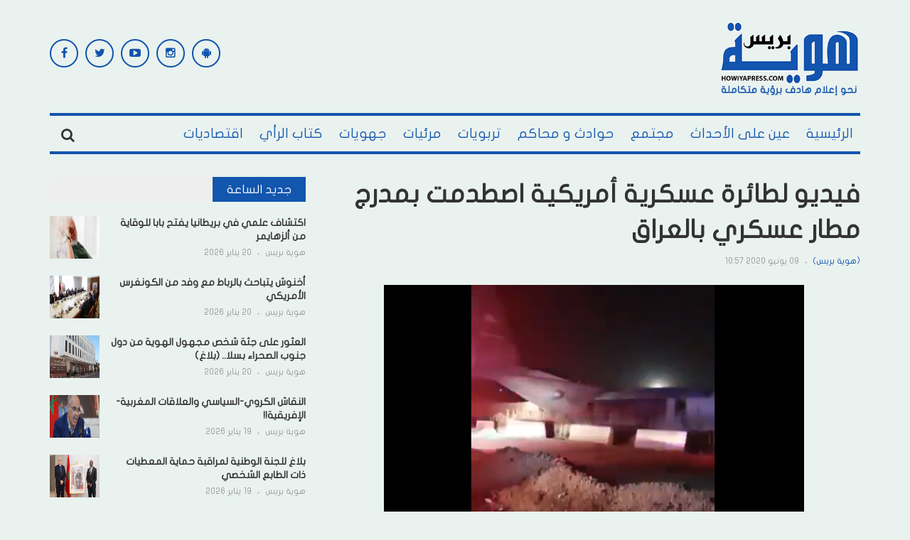

--- FILE ---
content_type: text/html; charset=UTF-8
request_url: https://howiyapress.com/%D9%81%D9%8A%D8%AF%D9%8A%D9%88-%D9%84%D8%B7%D8%A7%D8%A6%D8%B1%D8%A9-%D8%B9%D8%B3%D9%83%D8%B1%D9%8A%D8%A9-%D8%A3%D9%85%D8%B1%D9%8A%D9%83%D9%8A%D8%A9-%D8%A7%D8%B5%D8%B7%D8%AF%D9%85%D8%AA-%D8%A8%D9%85/
body_size: 28976
content:
<!DOCTYPE html>
<html dir="rtl" lang="ar" prefix="og: https://ogp.me/ns#">
<head>
    <meta charset="UTF-8">
    <meta name="viewport" content="width=device-width, initial-scale=1">
    <link rel="profile" href="http://gmpg.org/xfn/11">
    <link rel="pingback" href="">
     <script data-ad-client="ca-pub-9964339259883348" async src="https://pagead2.googlesyndication.com/pagead/js/adsbygoogle.js"></script>
<!-- Global site tag (gtag.js) - Google Analytics -->
<script async src="https://www.googletagmanager.com/gtag/js?id=G-RWXK0QX3NW"></script>
<script defer src="[data-uri]"></script>

	<style>img:is([sizes="auto" i], [sizes^="auto," i]) { contain-intrinsic-size: 3000px 1500px }</style>
	<link rel='dns-prefetch' href='//pagead2.googlesyndication.com'>
<link rel='dns-prefetch' href='//www.googletagmanager.com'>
<link rel='dns-prefetch' href='//static.addtoany.com'>
<link rel='dns-prefetch' href='//fonts.googleapis.com'>

<!-- تحسين محرك البحث بواسطة رانك ماث - https://rankmath.com/ -->
<title>فيديو لطائرة عسكرية أمريكية اصطدمت بمدرج مطار عسكري بالعراق - هوية بريس</title>
<meta name="description" content="هوية بريس - متابعات"/>
<meta name="robots" content="follow, index, max-snippet:-1, max-video-preview:-1, max-image-preview:large"/>
<link rel="canonical" href="https://howiyapress.com/%d9%81%d9%8a%d8%af%d9%8a%d9%88-%d9%84%d8%b7%d8%a7%d8%a6%d8%b1%d8%a9-%d8%b9%d8%b3%d9%83%d8%b1%d9%8a%d8%a9-%d8%a3%d9%85%d8%b1%d9%8a%d9%83%d9%8a%d8%a9-%d8%a7%d8%b5%d8%b7%d8%af%d9%85%d8%aa-%d8%a8%d9%85/" />
<meta property="og:locale" content="ar_AR" />
<meta property="og:type" content="article" />
<meta property="og:title" content="فيديو لطائرة عسكرية أمريكية اصطدمت بمدرج مطار عسكري بالعراق - هوية بريس" />
<meta property="og:description" content="هوية بريس - متابعات" />
<meta property="og:url" content="https://howiyapress.com/%d9%81%d9%8a%d8%af%d9%8a%d9%88-%d9%84%d8%b7%d8%a7%d8%a6%d8%b1%d8%a9-%d8%b9%d8%b3%d9%83%d8%b1%d9%8a%d8%a9-%d8%a3%d9%85%d8%b1%d9%8a%d9%83%d9%8a%d8%a9-%d8%a7%d8%b5%d8%b7%d8%af%d9%85%d8%aa-%d8%a8%d9%85/" />
<meta property="og:site_name" content="هوية بريس" />
<meta property="article:tag" content="العراق" />
<meta property="article:tag" content="تحطم" />
<meta property="article:tag" content="طائرة أمريكية" />
<meta property="article:section" content="حوادث و محاكم" />
<meta property="og:updated_time" content="2020-06-09T10:57:41+01:00" />
<meta property="og:image" content="https://howiyapress.com/wp-content/uploads/2020/06/avion-amerique.png" />
<meta property="og:image:secure_url" content="https://howiyapress.com/wp-content/uploads/2020/06/avion-amerique.png" />
<meta property="og:image:width" content="591" />
<meta property="og:image:height" content="357" />
<meta property="og:image:alt" content="فيديو لطائرة عسكرية أمريكية اصطدمت بمدرج مطار عسكري بالعراق" />
<meta property="og:image:type" content="image/png" />
<meta property="article:published_time" content="2020-06-09T10:57:18+01:00" />
<meta property="article:modified_time" content="2020-06-09T10:57:41+01:00" />
<meta name="twitter:card" content="summary_large_image" />
<meta name="twitter:title" content="فيديو لطائرة عسكرية أمريكية اصطدمت بمدرج مطار عسكري بالعراق - هوية بريس" />
<meta name="twitter:description" content="هوية بريس - متابعات" />
<meta name="twitter:image" content="https://howiyapress.com/wp-content/uploads/2020/06/avion-amerique.png" />
<meta name="twitter:label1" content="كُتب بواسطة" />
<meta name="twitter:data1" content="(هوية بريس)" />
<meta name="twitter:label2" content="مدة القراءة" />
<meta name="twitter:data2" content="أقل من دقيقة" />
<script type="application/ld+json" class="rank-math-schema">{"@context":"https://schema.org","@graph":[{"@type":["NewsMediaOrganization","Organization"],"@id":"https://howiyapress.com/#organization","name":"\u0647\u0648\u064a\u0629 \u0628\u0631\u064a\u0633","url":"https://howiyapress.com","email":"info@howiyapress.com","logo":{"@type":"ImageObject","@id":"https://howiyapress.com/#logo","url":"https://howiyapress.com/wp-content/uploads/2025/07/logo_solgant.png","contentUrl":"https://howiyapress.com/wp-content/uploads/2025/07/logo_solgant.png","caption":"\u0647\u0648\u064a\u0629 \u0628\u0631\u064a\u0633","inLanguage":"ar","width":"295","height":"161"}},{"@type":"WebSite","@id":"https://howiyapress.com/#website","url":"https://howiyapress.com","name":"\u0647\u0648\u064a\u0629 \u0628\u0631\u064a\u0633","publisher":{"@id":"https://howiyapress.com/#organization"},"inLanguage":"ar"},{"@type":"ImageObject","@id":"https://howiyapress.com/wp-content/uploads/2020/06/avion-amerique.png","url":"https://howiyapress.com/wp-content/uploads/2020/06/avion-amerique.png","width":"591","height":"357","inLanguage":"ar"},{"@type":"BreadcrumbList","@id":"https://howiyapress.com/%d9%81%d9%8a%d8%af%d9%8a%d9%88-%d9%84%d8%b7%d8%a7%d8%a6%d8%b1%d8%a9-%d8%b9%d8%b3%d9%83%d8%b1%d9%8a%d8%a9-%d8%a3%d9%85%d8%b1%d9%8a%d9%83%d9%8a%d8%a9-%d8%a7%d8%b5%d8%b7%d8%af%d9%85%d8%aa-%d8%a8%d9%85/#breadcrumb","itemListElement":[{"@type":"ListItem","position":"1","item":{"@id":"https://howiyapress.com","name":"Home"}},{"@type":"ListItem","position":"2","item":{"@id":"https://howiyapress.com/%d9%81%d9%8a%d8%af%d9%8a%d9%88-%d9%84%d8%b7%d8%a7%d8%a6%d8%b1%d8%a9-%d8%b9%d8%b3%d9%83%d8%b1%d9%8a%d8%a9-%d8%a3%d9%85%d8%b1%d9%8a%d9%83%d9%8a%d8%a9-%d8%a7%d8%b5%d8%b7%d8%af%d9%85%d8%aa-%d8%a8%d9%85/","name":"\u0641\u064a\u062f\u064a\u0648 \u0644\u0637\u0627\u0626\u0631\u0629 \u0639\u0633\u0643\u0631\u064a\u0629 \u0623\u0645\u0631\u064a\u0643\u064a\u0629 \u0627\u0635\u0637\u062f\u0645\u062a \u0628\u0645\u062f\u0631\u062c \u0645\u0637\u0627\u0631 \u0639\u0633\u0643\u0631\u064a \u0628\u0627\u0644\u0639\u0631\u0627\u0642"}}]},{"@type":"WebPage","@id":"https://howiyapress.com/%d9%81%d9%8a%d8%af%d9%8a%d9%88-%d9%84%d8%b7%d8%a7%d8%a6%d8%b1%d8%a9-%d8%b9%d8%b3%d9%83%d8%b1%d9%8a%d8%a9-%d8%a3%d9%85%d8%b1%d9%8a%d9%83%d9%8a%d8%a9-%d8%a7%d8%b5%d8%b7%d8%af%d9%85%d8%aa-%d8%a8%d9%85/#webpage","url":"https://howiyapress.com/%d9%81%d9%8a%d8%af%d9%8a%d9%88-%d9%84%d8%b7%d8%a7%d8%a6%d8%b1%d8%a9-%d8%b9%d8%b3%d9%83%d8%b1%d9%8a%d8%a9-%d8%a3%d9%85%d8%b1%d9%8a%d9%83%d9%8a%d8%a9-%d8%a7%d8%b5%d8%b7%d8%af%d9%85%d8%aa-%d8%a8%d9%85/","name":"\u0641\u064a\u062f\u064a\u0648 \u0644\u0637\u0627\u0626\u0631\u0629 \u0639\u0633\u0643\u0631\u064a\u0629 \u0623\u0645\u0631\u064a\u0643\u064a\u0629 \u0627\u0635\u0637\u062f\u0645\u062a \u0628\u0645\u062f\u0631\u062c \u0645\u0637\u0627\u0631 \u0639\u0633\u0643\u0631\u064a \u0628\u0627\u0644\u0639\u0631\u0627\u0642 - \u0647\u0648\u064a\u0629 \u0628\u0631\u064a\u0633","datePublished":"2020-06-09T10:57:18+01:00","dateModified":"2020-06-09T10:57:41+01:00","isPartOf":{"@id":"https://howiyapress.com/#website"},"primaryImageOfPage":{"@id":"https://howiyapress.com/wp-content/uploads/2020/06/avion-amerique.png"},"inLanguage":"ar","breadcrumb":{"@id":"https://howiyapress.com/%d9%81%d9%8a%d8%af%d9%8a%d9%88-%d9%84%d8%b7%d8%a7%d8%a6%d8%b1%d8%a9-%d8%b9%d8%b3%d9%83%d8%b1%d9%8a%d8%a9-%d8%a3%d9%85%d8%b1%d9%8a%d9%83%d9%8a%d8%a9-%d8%a7%d8%b5%d8%b7%d8%af%d9%85%d8%aa-%d8%a8%d9%85/#breadcrumb"}},{"@type":"Person","@id":"https://howiyapress.com/author/assabil/","name":"(\u0647\u0648\u064a\u0629 \u0628\u0631\u064a\u0633)","url":"https://howiyapress.com/author/assabil/","image":{"@type":"ImageObject","@id":"https://secure.gravatar.com/avatar/ec0b171fbb5155d85662ca421259621ce3bb4955160e25900f46aab9ee8ca6f0?s=96&amp;d=mm&amp;r=g","url":"https://secure.gravatar.com/avatar/ec0b171fbb5155d85662ca421259621ce3bb4955160e25900f46aab9ee8ca6f0?s=96&amp;d=mm&amp;r=g","caption":"(\u0647\u0648\u064a\u0629 \u0628\u0631\u064a\u0633)","inLanguage":"ar"},"worksFor":{"@id":"https://howiyapress.com/#organization"}},{"@type":"BlogPosting","headline":"\u0641\u064a\u062f\u064a\u0648 \u0644\u0637\u0627\u0626\u0631\u0629 \u0639\u0633\u0643\u0631\u064a\u0629 \u0623\u0645\u0631\u064a\u0643\u064a\u0629 \u0627\u0635\u0637\u062f\u0645\u062a \u0628\u0645\u062f\u0631\u062c \u0645\u0637\u0627\u0631 \u0639\u0633\u0643\u0631\u064a \u0628\u0627\u0644\u0639\u0631\u0627\u0642 - \u0647\u0648\u064a\u0629 \u0628\u0631\u064a\u0633","datePublished":"2020-06-09T10:57:18+01:00","dateModified":"2020-06-09T10:57:41+01:00","author":{"@id":"https://howiyapress.com/author/assabil/","name":"(\u0647\u0648\u064a\u0629 \u0628\u0631\u064a\u0633)"},"publisher":{"@id":"https://howiyapress.com/#organization"},"description":"\u0647\u0648\u064a\u0629 \u0628\u0631\u064a\u0633 - \u0645\u062a\u0627\u0628\u0639\u0627\u062a","name":"\u0641\u064a\u062f\u064a\u0648 \u0644\u0637\u0627\u0626\u0631\u0629 \u0639\u0633\u0643\u0631\u064a\u0629 \u0623\u0645\u0631\u064a\u0643\u064a\u0629 \u0627\u0635\u0637\u062f\u0645\u062a \u0628\u0645\u062f\u0631\u062c \u0645\u0637\u0627\u0631 \u0639\u0633\u0643\u0631\u064a \u0628\u0627\u0644\u0639\u0631\u0627\u0642 - \u0647\u0648\u064a\u0629 \u0628\u0631\u064a\u0633","@id":"https://howiyapress.com/%d9%81%d9%8a%d8%af%d9%8a%d9%88-%d9%84%d8%b7%d8%a7%d8%a6%d8%b1%d8%a9-%d8%b9%d8%b3%d9%83%d8%b1%d9%8a%d8%a9-%d8%a3%d9%85%d8%b1%d9%8a%d9%83%d9%8a%d8%a9-%d8%a7%d8%b5%d8%b7%d8%af%d9%85%d8%aa-%d8%a8%d9%85/#richSnippet","isPartOf":{"@id":"https://howiyapress.com/%d9%81%d9%8a%d8%af%d9%8a%d9%88-%d9%84%d8%b7%d8%a7%d8%a6%d8%b1%d8%a9-%d8%b9%d8%b3%d9%83%d8%b1%d9%8a%d8%a9-%d8%a3%d9%85%d8%b1%d9%8a%d9%83%d9%8a%d8%a9-%d8%a7%d8%b5%d8%b7%d8%af%d9%85%d8%aa-%d8%a8%d9%85/#webpage"},"image":{"@id":"https://howiyapress.com/wp-content/uploads/2020/06/avion-amerique.png"},"inLanguage":"ar","mainEntityOfPage":{"@id":"https://howiyapress.com/%d9%81%d9%8a%d8%af%d9%8a%d9%88-%d9%84%d8%b7%d8%a7%d8%a6%d8%b1%d8%a9-%d8%b9%d8%b3%d9%83%d8%b1%d9%8a%d8%a9-%d8%a3%d9%85%d8%b1%d9%8a%d9%83%d9%8a%d8%a9-%d8%a7%d8%b5%d8%b7%d8%af%d9%85%d8%aa-%d8%a8%d9%85/#webpage"}}]}</script>
<!-- /إضافة تحسين محركات البحث لووردبريس Rank Math -->

<link rel='dns-prefetch' href='//static.addtoany.com' />
<link rel='dns-prefetch' href='//fonts.googleapis.com' />
<link rel="alternate" type="application/rss+xml" title="هوية بريس &laquo; الخلاصة" href="https://howiyapress.com/feed/" />
<link rel="alternate" type="application/rss+xml" title="هوية بريس &laquo; خلاصة التعليقات" href="https://howiyapress.com/comments/feed/" />
<script type="text/javascript" id="wpp-js" src="https://howiyapress.com/wp-content/plugins/wordpress-popular-posts/assets/js/wpp.min.js?ver=7.3.3" data-sampling="0" data-sampling-rate="100" data-api-url="https://howiyapress.com/wp-json/wordpress-popular-posts" data-post-id="235022" data-token="d3ba108eb6" data-lang="0" data-debug="0" defer></script>
<link rel="alternate" type="application/rss+xml" title="هوية بريس &laquo; فيديو لطائرة عسكرية أمريكية اصطدمت بمدرج مطار عسكري بالعراق خلاصة التعليقات" href="https://howiyapress.com/%d9%81%d9%8a%d8%af%d9%8a%d9%88-%d9%84%d8%b7%d8%a7%d8%a6%d8%b1%d8%a9-%d8%b9%d8%b3%d9%83%d8%b1%d9%8a%d8%a9-%d8%a3%d9%85%d8%b1%d9%8a%d9%83%d9%8a%d8%a9-%d8%a7%d8%b5%d8%b7%d8%af%d9%85%d8%aa-%d8%a8%d9%85/feed/" />
<!-- howiyapress.com is managing ads with Advanced Ads 2.0.16 – https://wpadvancedads.com/ --><script id="howiy-ready" defer src="[data-uri]"></script>
		<link rel='stylesheet' id='post-views-counter-frontend-css' href='https://howiyapress.com/wp-content/plugins/post-views-counter/css/frontend.min.css?ver=1.5.5' type='text/css' media='all' />
<link rel="stylesheet" id="awesome-weather-css" href="https://howiyapress.com/wp-content/cache/perfmatters/howiyapress.com/minify/2204a8b06c83.awesome-weather.min.css?ver=6.8.3" type="text/css" media="all">
<style id='awesome-weather-inline-css' type='text/css'>
.awesome-weather-wrap { font-family: 'Open Sans', sans-serif;  font-weight: 400; font-size: 14px; line-height: 14px; } 
</style>
<link rel='stylesheet' id='opensans-googlefont-css' href='https://fonts.googleapis.com/css?family=Open+Sans%3A400%2C300&#038;ver=6.8.3' type='text/css' media='all' />
<link rel="stylesheet" id="contact-form-7-css" href="https://howiyapress.com/wp-content/cache/perfmatters/howiyapress.com/minify/64ac31699f53.styles.min.css?ver=6.1" type="text/css" media="all">
<link rel="stylesheet" id="contact-form-7-rtl-css" href="https://howiyapress.com/wp-content/cache/perfmatters/howiyapress.com/minify/3ae045c00f92.styles-rtl.min.css?ver=6.1" type="text/css" media="all">
<link rel="stylesheet" id="wordpress-popular-posts-css-css" href="https://howiyapress.com/wp-content/cache/perfmatters/howiyapress.com/minify/c45f68fb3fc3.wpp.min.css?ver=7.3.3" type="text/css" media="all">
<link rel='stylesheet' id='teznews-fonts-css' href='http://fonts.googleapis.com/css?family=Open+Sans%3A300%2C300i%2C400%2C400i%2C600%2C600i%2C700%2C700i%2C800%7COswald%3A300%2C400%2C700%7CRoboto+Slab%3A100%2C300%2C400%2C700&#038;subset=latin-ext&#038;ver=6.8.3' type='text/css' media='all' />
<link rel="stylesheet" id="teznews-style-css" href="https://howiyapress.com/wp-content/cache/perfmatters/howiyapress.com/minify/51279eb400f3.style.min.css?ver=6.8.3" type="text/css" media="all">
<link rel='stylesheet' id='font-awesome-css' href='https://howiyapress.com/wp-content/themes/teznews/css/font-awesome.min.css?ver=6.8.3' type='text/css' media='all' />
<link rel='stylesheet' id='bootstrap-css' href='https://howiyapress.com/wp-content/themes/teznews/css/bootstrap.min.css?ver=6.8.3' type='text/css' media='all' />
<link rel='stylesheet' id='normalize-css' href='https://howiyapress.com/wp-content/themes/teznews/css/normalize.min.css?ver=6.8.3' type='text/css' media='all' />
<link rel='stylesheet' id='owl.carousel-css' href='https://howiyapress.com/wp-content/themes/teznews/css/owl.carousel.min.css?ver=6.8.3' type='text/css' media='all' />
<link rel="stylesheet" id="teznews-main-css" href="https://howiyapress.com/wp-content/cache/perfmatters/howiyapress.com/minify/abc4d9ee1316.main.min.css?ver=6.8.3" type="text/css" media="all">
<link rel='stylesheet' id='addtoany-css' href='https://howiyapress.com/wp-content/plugins/add-to-any/addtoany.min.css?ver=1.16' type='text/css' media='all' />
<script type="text/javascript" id="post-views-counter-frontend-js-before" defer src="[data-uri]"></script>
<script type="text/javascript" src="https://howiyapress.com/wp-content/plugins/post-views-counter/js/frontend.min.js?ver=1.5.5" id="post-views-counter-frontend-js" defer></script>
<script type="text/javascript" id="addtoany-core-js-before" defer src="[data-uri]"></script>
<script type="text/javascript" defer src="https://static.addtoany.com/menu/page.js" id="addtoany-core-js"></script>
<script type="text/javascript" src="https://howiyapress.com/wp-includes/js/jquery/jquery.min.js?ver=3.7.1" id="jquery-core-js"></script>
<script type="text/javascript" src="https://howiyapress.com/wp-includes/js/jquery/jquery-migrate.min.js?ver=3.4.1" id="jquery-migrate-js" defer></script>
<script type="text/javascript" defer src="https://howiyapress.com/wp-content/plugins/add-to-any/addtoany.min.js?ver=1.1" id="addtoany-jquery-js"></script>
<script type="text/javascript" src="https://howiyapress.com/wp-content/cache/perfmatters/howiyapress.com/minify/3d42343e174e.marquee-scroll.min.js?ver=6.8.3" id="brnwp_marquee_scroll-js" defer></script>
<script type="text/javascript" src="https://howiyapress.com/wp-content/plugins/breaking-news-wp/js/marquee-scroll-min.js?ver=6.8.3" id="brnwp_marquee_scroll_min-js" defer></script>
<script type="text/javascript" src="https://howiyapress.com/wp-content/plugins/breaking-news-wp/js/jquery.marquee.min.js?ver=6.8.3" id="brnwp_marquee_min-js" defer></script>
<script type="text/javascript" src="https://howiyapress.com/wp-content/cache/perfmatters/howiyapress.com/minify/8015042d0b4a.bootstrap.min.js?ver=3.3.5" id="bootstrap-js" defer></script>
<script type="text/javascript" src="https://howiyapress.com/wp-content/themes/teznews/js/owl.carousel.min.js?ver=1.0.1" id="owl.carousel-js" defer></script>
<script type="text/javascript" src="https://howiyapress.com/wp-content/cache/perfmatters/howiyapress.com/minify/6b21610f2e3b.jquery.matchHeight.min.js?ver=1.0.1" id="matchHeight-js" defer></script>
<script type="text/javascript" src="https://howiyapress.com/wp-content/cache/perfmatters/howiyapress.com/minify/5d07d0946dd8.main.min.js?ver=1.0.1" id="teznews-main-js" defer></script>
<link rel="https://api.w.org/" href="https://howiyapress.com/wp-json/" /><link rel="alternate" title="JSON" type="application/json" href="https://howiyapress.com/wp-json/wp/v2/posts/235022" /><link rel="EditURI" type="application/rsd+xml" title="RSD" href="https://howiyapress.com/xmlrpc.php?rsd" />
<link rel='shortlink' href='https://howiyapress.com/?p=235022' />
            <style id="wpp-loading-animation-styles">@-webkit-keyframes bgslide{from{background-position-x:0}to{background-position-x:-200%}}@keyframes bgslide{from{background-position-x:0}to{background-position-x:-200%}}.wpp-widget-block-placeholder,.wpp-shortcode-placeholder{margin:0 auto;width:60px;height:3px;background:#dd3737;background:linear-gradient(90deg,#dd3737 0%,#571313 10%,#dd3737 100%);background-size:200% auto;border-radius:3px;-webkit-animation:bgslide 1s infinite linear;animation:bgslide 1s infinite linear}</style>
                  <meta name="onesignal" content="wordpress-plugin"/>
            <script defer src="[data-uri]"></script>
<style type="text/css" id="custom-background-css">
body.custom-background { background-color: #e9f2ef; }
</style>
	<script type="text/javascript" id="google_gtagjs" src="https://www.googletagmanager.com/gtag/js?id=G-ELNZH24WC9" async="async"></script>
<script type="text/javascript" id="google_gtagjs-inline" defer src="[data-uri]"></script>
<script  async src="https://pagead2.googlesyndication.com/pagead/js/adsbygoogle.js?client=ca-pub-9964339259883348" crossorigin="anonymous"></script><link rel="icon" href="https://howiyapress.com/wp-content/uploads/2024/02/cropped-ok-32x32.png" sizes="32x32" />
<link rel="icon" href="https://howiyapress.com/wp-content/uploads/2024/02/cropped-ok-192x192.png" sizes="192x192" />
<link rel="apple-touch-icon" href="https://howiyapress.com/wp-content/uploads/2024/02/cropped-ok-180x180.png" />
<meta name="msapplication-TileImage" content="https://howiyapress.com/wp-content/uploads/2024/02/cropped-ok-270x270.png" />
		<style type="text/css" id="wp-custom-css">
			@media(max-width:767px) {
	.post-detail iframe {
			width: 100%;
	}
}
.post-detail > .entry-thumbnail:has(+ .video-container)  {
	display: none;
}		</style>
		<noscript><style>.perfmatters-lazy[data-src]{display:none !important;}</style></noscript><style>.perfmatters-lazy.pmloaded,.perfmatters-lazy.pmloaded>img,.perfmatters-lazy>img.pmloaded,.perfmatters-lazy[data-ll-status=entered]{animation:500ms pmFadeIn}@keyframes pmFadeIn{0%{opacity:0}100%{opacity:1}}</style></head>
<body class="rtl wp-singular post-template-default single single-post postid-235022 single-format-standard custom-background wp-theme-teznews aa-prefix-howiy-">


		<style>

.br_marquee ul li a{
  color: #ffffff;
}

.br_ul {
  color: #ffffff;
}

.br_marquee a:visited {
  color: #ffffff;
  text-decoration: none;
}

.br_marquee a:hover {
  color: #f2f2f2!important;
  text-decoration: none;
}

.br_span{
  color: #ffffff;
}

.br-sitewidth{
  background: #ff0000;
  border-left: 0px solid !important;

}

.br-title{
  border: solid 1px black!important;
  border-right: 0 solid!important;
  color: #ffffff;
  background-color: #ff0000;
}

#br{
  width: 100% ;
}

.br-title {
   border: solid 0px black!important; 
}
.br-sitewidth {
   border: solid 0px black!important; 
    border-right: solid 1px black!important;
}
</style>
<!--
<script>

jQuery(function () {
    jQuery('.br_marquee').marquee({
        speed: 50,
        duplicated: true,
        pauseOnHover: true
    });
});

</script>
-->
                           
    <!--preload-->
    <div class="loader" id="page-loader">
        <div class="loading-wrapper">
        </div>
    </div>
    <!--menu mobile-->
    <nav class="menu-res hidden-lg hidden-md ">
        <div class="menu-res-inner">
        <ul id="menu-main-navigation" class="menu"><li id="menu-item-141460" class="menu-item menu-item-type-custom menu-item-object-custom menu-item-home menu-item-141460"><a href="http://howiyapress.com/">الرئيسية</a></li>
<li id="menu-item-28766" class="menu-item menu-item-type-taxonomy menu-item-object-category menu-item-28766"><a href="https://howiyapress.com/category/evenements/">عين على الأحداث</a></li>
<li id="menu-item-28768" class="menu-item menu-item-type-taxonomy menu-item-object-category menu-item-28768"><a href="https://howiyapress.com/category/societe/">مجتمع</a></li>
<li id="menu-item-28765" class="menu-item menu-item-type-taxonomy menu-item-object-category current-post-ancestor current-menu-parent current-post-parent menu-item-28765"><a href="https://howiyapress.com/category/accidents-et-les-tribunaux/">حوادث و محاكم</a></li>
<li id="menu-item-28762" class="menu-item menu-item-type-taxonomy menu-item-object-category menu-item-28762"><a href="https://howiyapress.com/category/educatif/">تربويات</a></li>
<li id="menu-item-28770" class="menu-item menu-item-type-taxonomy menu-item-object-category menu-item-28770"><a href="https://howiyapress.com/category/videos/">مرئيات</a></li>
<li id="menu-item-28763" class="menu-item menu-item-type-taxonomy menu-item-object-category menu-item-28763"><a href="https://howiyapress.com/category/les-regions/">جهويات</a></li>
<li id="menu-item-28767" class="menu-item menu-item-type-taxonomy menu-item-object-category menu-item-28767"><a href="https://howiyapress.com/category/kotab-alraey/">كتاب الرأي</a></li>
<li id="menu-item-28761" class="menu-item menu-item-type-taxonomy menu-item-object-category menu-item-28761"><a href="https://howiyapress.com/category/economique/">اقتصاديات</a></li>
</ul>        </div>
    </nav>
    <div class="page">
        <div class="container">
            <!--header-->
            <header class="header">
                <div class="row">
<div style='text-align: center;'>					
    
</div>	 
                    <div class="col-md-3 col-sm-4 col-xs-12">
       
                       <a href="https://howiyapress.com/" rel="home" class="logo">
                                                                                        <img src="data:image/svg+xml,%3Csvg%20xmlns=&#039;http://www.w3.org/2000/svg&#039;%20width=&#039;0&#039;%20height=&#039;0&#039;%20viewBox=&#039;0%200%200%200&#039;%3E%3C/svg%3E" title="هوية بريس" class="perfmatters-lazy" data-src="https://howiyapress.com/wp-content/uploads/2023/12/logo_solgant.png" /><noscript><img src="https://howiyapress.com/wp-content/uploads/2023/12/logo_solgant.png" title="هوية بريس"></noscript>
                                                    </a>

                    </div>
                    <div class="col-md-6  col-sm-4  col-xs-12 hidden-xs">

                    
                    </div>
                    <div class="col-md-3  col-sm-4  col-xs-12 hidden-xs">

                        <section id="teznews_widget_social-2" class="widget widget_teznews_widget_social">    <!-- connect us-->
    <div class="connect-us">
        <div class="widget-title">
            <span>
                            </span>
        </div>
        <ul class="list-social-icon">
                           <li>
                <a href="https://facebook.com/Howiyapress"  title="Facebook" class="facebook">
                    <i class="fa fa-facebook"></i>
                </a>
            </li>
                                       <li>
                <a href="https://twitter.com/howiyapress" class="twitter" title="Twitter">
                    <i class="fa fa-twitter"></i>
                </a>
            </li>
                                                <li>
                <a href="https://www.youtube.com/channel/UCSe5jomgbdEuMHhXhLdsXJA" class="youtube" title="Youtube Channel">
                    <i class="fa fa-youtube-play"></i>
                </a>
            </li>
                                                 <li>
                <a href="https://www.instagram.com/howiyapress/" class="instagram" title="Instagram">
                    <i class="fa fa-instagram"></i>
                </a>
            </li>
                                   <li>
                <a href="https://play.google.com/store/apps/details?id=ibnab.howiyapress.wordpressjsonclient" class="android" title="Android App">
                    <i class="fa fa-android"></i>
                </a>
            </li>
                              </ul>
    </div>
    </section>    
                    </div>
                </div>
            </header>
            <!--menu-->
            <nav class="main-menu  font-heading">
                <div class="menu-icon hidden-lg hidden-md">
                    <i class="fa fa-navicon"></i>
                   <span>القائمة </span>
                </div>
                <ul id="menu-main-navigation-1" class="hidden-sm hidden-xs"><li class="menu-item menu-item-type-custom menu-item-object-custom menu-item-home menu-item-141460"><a href="http://howiyapress.com/">الرئيسية</a></li>
<li class="menu-item menu-item-type-taxonomy menu-item-object-category menu-item-28766"><a href="https://howiyapress.com/category/evenements/">عين على الأحداث</a></li>
<li class="menu-item menu-item-type-taxonomy menu-item-object-category menu-item-28768"><a href="https://howiyapress.com/category/societe/">مجتمع</a></li>
<li class="menu-item menu-item-type-taxonomy menu-item-object-category current-post-ancestor current-menu-parent current-post-parent menu-item-28765"><a href="https://howiyapress.com/category/accidents-et-les-tribunaux/">حوادث و محاكم</a></li>
<li class="menu-item menu-item-type-taxonomy menu-item-object-category menu-item-28762"><a href="https://howiyapress.com/category/educatif/">تربويات</a></li>
<li class="menu-item menu-item-type-taxonomy menu-item-object-category menu-item-28770"><a href="https://howiyapress.com/category/videos/">مرئيات</a></li>
<li class="menu-item menu-item-type-taxonomy menu-item-object-category menu-item-28763"><a href="https://howiyapress.com/category/les-regions/">جهويات</a></li>
<li class="menu-item menu-item-type-taxonomy menu-item-object-category menu-item-28767"><a href="https://howiyapress.com/category/kotab-alraey/">كتاب الرأي</a></li>
<li class="menu-item menu-item-type-taxonomy menu-item-object-category menu-item-28761"><a href="https://howiyapress.com/category/economique/">اقتصاديات</a></li>
</ul>                    <div class="search-icon">
                        <div class="search-icon-inner">
                            <i class="fa fa-search"></i>
                        </div>
                        <div class="search-box">
                        <form role="search" method="get" class="search-form" action="https://howiyapress.com/">
				<label>
					<span class="screen-reader-text">البحث عن:</span>
					<input type="search" class="search-field" placeholder="بحث &hellip;" value="" name="s" />
				</label>
				<input type="submit" class="search-submit" value="بحث" />
			</form>                        </div>
                    </div>
                </nav>
                
          

<div class="row">
	<!--colleft-->
	<div class="col-md-8 col-sm-12">

				<article class="post-detail">
			<h1 class="article-title">فيديو لطائرة عسكرية أمريكية اصطدمت بمدرج مطار عسكري بالعراق </h1>
	<div class ="meta-post">
				<a href="https://howiyapress.com/author/assabil/" title="مقالات (هوية بريس)" rel="author">(هوية بريس)</a>				<em></em>
				<span>
					09 يونيو 2020 10:57				</span>
			</div>
								 		<div class="entry-thumbnail">
		<img width="591" height="357" src="https://howiyapress.com/wp-content/uploads/2020/06/avion-amerique.png" class="attachment-post-thumbnail size-post-thumbnail wp-post-image" alt="" decoding="async" fetchpriority="high" srcset="https://howiyapress.com/wp-content/uploads/2020/06/avion-amerique.png 591w, https://howiyapress.com/wp-content/uploads/2020/06/avion-amerique-300x181.png 300w" sizes="(max-width: 591px) 100vw, 591px" /></div>
	      

			<div class="howiy-before-content_2" id="howiy-1654019908"><a href="https://twitter.com/Howiyapress" aria-label="howiyapress-twitter"><img src="data:image/svg+xml,%3Csvg%20xmlns=&#039;http://www.w3.org/2000/svg&#039;%20width=&#039;360&#039;%20height=&#039;233&#039;%20viewBox=&#039;0%200%20360%20233&#039;%3E%3C/svg%3E" alt width="360" height="233" style="display: inline-block;" class="perfmatters-lazy" data-src="https://howiyapress.com/wp-content/uploads/2023/10/777a0ba7-a3b7-4a52-bf71-54c60de19406.jpeg" data-srcset="https://howiyapress.com/wp-content/uploads/2023/10/777a0ba7-a3b7-4a52-bf71-54c60de19406.jpeg 1600w, https://howiyapress.com/wp-content/uploads/2023/10/777a0ba7-a3b7-4a52-bf71-54c60de19406-300x195.jpeg 300w, https://howiyapress.com/wp-content/uploads/2023/10/777a0ba7-a3b7-4a52-bf71-54c60de19406-768x499.jpeg 768w, https://howiyapress.com/wp-content/uploads/2023/10/777a0ba7-a3b7-4a52-bf71-54c60de19406-1024x666.jpeg 1024w" data-sizes="(max-width: 1600px) 100vw, 1600px" /><noscript><img src="https://howiyapress.com/wp-content/uploads/2023/10/777a0ba7-a3b7-4a52-bf71-54c60de19406.jpeg" alt=""  srcset="https://howiyapress.com/wp-content/uploads/2023/10/777a0ba7-a3b7-4a52-bf71-54c60de19406.jpeg 1600w, https://howiyapress.com/wp-content/uploads/2023/10/777a0ba7-a3b7-4a52-bf71-54c60de19406-300x195.jpeg 300w, https://howiyapress.com/wp-content/uploads/2023/10/777a0ba7-a3b7-4a52-bf71-54c60de19406-768x499.jpeg 768w, https://howiyapress.com/wp-content/uploads/2023/10/777a0ba7-a3b7-4a52-bf71-54c60de19406-1024x666.jpeg 1024w" sizes="(max-width: 1600px) 100vw, 1600px" width="360" height="233"  style="display: inline-block;" /></noscript></a></div><div class="addtoany_share_save_container addtoany_content addtoany_content_top"><div class="a2a_kit a2a_kit_size_32 addtoany_list" data-a2a-url="https://howiyapress.com/%d9%81%d9%8a%d8%af%d9%8a%d9%88-%d9%84%d8%b7%d8%a7%d8%a6%d8%b1%d8%a9-%d8%b9%d8%b3%d9%83%d8%b1%d9%8a%d8%a9-%d8%a3%d9%85%d8%b1%d9%8a%d9%83%d9%8a%d8%a9-%d8%a7%d8%b5%d8%b7%d8%af%d9%85%d8%aa-%d8%a8%d9%85/" data-a2a-title="فيديو لطائرة عسكرية أمريكية اصطدمت بمدرج مطار عسكري بالعراق"><a class="a2a_button_facebook" href="https://www.addtoany.com/add_to/facebook?linkurl=https%3A%2F%2Fhowiyapress.com%2F%25d9%2581%25d9%258a%25d8%25af%25d9%258a%25d9%2588-%25d9%2584%25d8%25b7%25d8%25a7%25d8%25a6%25d8%25b1%25d8%25a9-%25d8%25b9%25d8%25b3%25d9%2583%25d8%25b1%25d9%258a%25d8%25a9-%25d8%25a3%25d9%2585%25d8%25b1%25d9%258a%25d9%2583%25d9%258a%25d8%25a9-%25d8%25a7%25d8%25b5%25d8%25b7%25d8%25af%25d9%2585%25d8%25aa-%25d8%25a8%25d9%2585%2F&amp;linkname=%D9%81%D9%8A%D8%AF%D9%8A%D9%88%20%D9%84%D8%B7%D8%A7%D8%A6%D8%B1%D8%A9%20%D8%B9%D8%B3%D9%83%D8%B1%D9%8A%D8%A9%20%D8%A3%D9%85%D8%B1%D9%8A%D9%83%D9%8A%D8%A9%20%D8%A7%D8%B5%D8%B7%D8%AF%D9%85%D8%AA%20%D8%A8%D9%85%D8%AF%D8%B1%D8%AC%20%D9%85%D8%B7%D8%A7%D8%B1%20%D8%B9%D8%B3%D9%83%D8%B1%D9%8A%20%D8%A8%D8%A7%D9%84%D8%B9%D8%B1%D8%A7%D9%82" title="Facebook" rel="nofollow noopener" target="_blank"></a><a class="a2a_button_twitter" href="https://www.addtoany.com/add_to/twitter?linkurl=https%3A%2F%2Fhowiyapress.com%2F%25d9%2581%25d9%258a%25d8%25af%25d9%258a%25d9%2588-%25d9%2584%25d8%25b7%25d8%25a7%25d8%25a6%25d8%25b1%25d8%25a9-%25d8%25b9%25d8%25b3%25d9%2583%25d8%25b1%25d9%258a%25d8%25a9-%25d8%25a3%25d9%2585%25d8%25b1%25d9%258a%25d9%2583%25d9%258a%25d8%25a9-%25d8%25a7%25d8%25b5%25d8%25b7%25d8%25af%25d9%2585%25d8%25aa-%25d8%25a8%25d9%2585%2F&amp;linkname=%D9%81%D9%8A%D8%AF%D9%8A%D9%88%20%D9%84%D8%B7%D8%A7%D8%A6%D8%B1%D8%A9%20%D8%B9%D8%B3%D9%83%D8%B1%D9%8A%D8%A9%20%D8%A3%D9%85%D8%B1%D9%8A%D9%83%D9%8A%D8%A9%20%D8%A7%D8%B5%D8%B7%D8%AF%D9%85%D8%AA%20%D8%A8%D9%85%D8%AF%D8%B1%D8%AC%20%D9%85%D8%B7%D8%A7%D8%B1%20%D8%B9%D8%B3%D9%83%D8%B1%D9%8A%20%D8%A8%D8%A7%D9%84%D8%B9%D8%B1%D8%A7%D9%82" title="Twitter" rel="nofollow noopener" target="_blank"></a><a class="a2a_dd addtoany_share_save addtoany_share" href="https://www.addtoany.com/share"></a></div></div><p><span style="color: #3366ff;">هوية بريس &#8211; متابعات</span></p>
<p>نشرت وسائل إعلام فيديو يوثق اللحظات الأولى لاصطدام الطائرة الأمريكية &#8220;C130&#8221; في مدرج مطار التاجي العسكري شمال بغداد.</p>
<p>أفاد مصدر أمني عراقي، مساء أمس الاثنين، بإصابة 4 من القوات الأمريكية ضمن التحالف الدولي في العراق خلال تحطم طائرة من نوع &#8220;إس &#8211; 130&#8221; أثناء هبوطها بقاعدة التاجي شمال بغداد .</p><div class="howiy-content_2" id="howiy-84109605"><a href="https://howiyapress.com/%d9%81%d9%8a%d8%af%d9%8a%d9%88-%d8%b2%d9%88%d8%a7%d8%ac-tiktok-%d9%88%d8%a7%d9%84%d8%a7%d8%b1%d8%aa%d9%81%d8%a7%d8%b9-%d8%a7%d9%84%d9%82%d9%8a%d8%a7%d8%b3%d9%8a-%d9%84%d9%84%d8%b7%d9%84%d8%a7%d9%82/" aria-label="زواج التيك توك"><img src="data:image/svg+xml,%3Csvg%20xmlns=&#039;http://www.w3.org/2000/svg&#039;%20width=&#039;700&#039;%20height=&#039;393&#039;%20viewBox=&#039;0%200%20700%20393&#039;%3E%3C/svg%3E" alt width="700" height="393" style="display: inline-block;" class="perfmatters-lazy" data-src="https://howiyapress.com/wp-content/uploads/2025/06/zawaj11.jpg" data-srcset="https://howiyapress.com/wp-content/uploads/2025/06/zawaj11.jpg 700w, https://howiyapress.com/wp-content/uploads/2025/06/zawaj11-300x168.jpg 300w" data-sizes="(max-width: 700px) 100vw, 700px" /><noscript><img src="https://howiyapress.com/wp-content/uploads/2025/06/zawaj11.jpg" alt=""  srcset="https://howiyapress.com/wp-content/uploads/2025/06/zawaj11.jpg 700w, https://howiyapress.com/wp-content/uploads/2025/06/zawaj11-300x168.jpg 300w" sizes="(max-width: 700px) 100vw, 700px" width="700" height="393"  style="display: inline-block;" /></noscript></a></div>
<p>وقال المصدر في تصريح لوكالة &#8220;سبوتنيك&#8221;: إن &#8220;طائرة من نوع &#8220;إس- 130&#8221; سير رحلتها &#8220;كويت تاجي كويت&#8221; انحرفت على المدرج عن مسارها وارتطمت بحاجز كونكريتي [الكتل الخرسانية] وتعرضت لحادث&#8221;.</p>
<blockquote class="twitter-tweet">
<p dir="rtl" lang="ar">اللحظات الأولى لاصطدام الطائرة الأميركية C130 في مدرج مطار <a href="https://twitter.com/hashtag/%D8%A7%D9%84%D8%AA%D8%A7%D8%AC%D9%8A?src=hash&amp;ref_src=twsrc%5Etfw" rel="nofollow noopener" target="_blank">#التاجي</a> العسكري مساء أمس الأثنين <a href="https://t.co/fML4arDfN0" rel="nofollow">pic.twitter.com/fML4arDfN0</a></p>
<p>— Rudaw عربية (@rudaw_arabic) <a href="https://twitter.com/rudaw_arabic/status/1270232728382906369?ref_src=twsrc%5Etfw" rel="nofollow noopener" target="_blank">June 9, 2020</a></p></blockquote>
<p><script async src="https://platform.twitter.com/widgets.js" charset="utf-8"></script></p>
<p>وأكد المصدر أن &#8220;الحادث أدى إلى أضرار في هيكل الطائرة&#8221;، كاشفا أن &#8220;الحادث أسفر عن إصابة 4 جنود أمريكيين من أصل 16 على متنها&#8221;.</p>
<p>ولفت المصدر إلى أن &#8220;الحادث لم يتسبب بحريق في الطائرة&#8221;.</p>
<p>بدوره قال البنتاغون إن الطائرة العسكرية الأمريكية خرجت عن مسارها في قاعدة التاجي العراقية.</p>
		      	
			
		</article>
		<!--social-detail-->
		<div class="social-detail">
			<span>  مشاركة </span>

			<ul class="list-social-icon">
				<li>
					 <a data-href="https://www.facebook.com/sharer/sharer.php?u=https%3A%2F%2Fhowiyapress.com%2F%25d9%2581%25d9%258a%25d8%25af%25d9%258a%25d9%2588-%25d9%2584%25d8%25b7%25d8%25a7%25d8%25a6%25d8%25b1%25d8%25a9-%25d8%25b9%25d8%25b3%25d9%2583%25d8%25b1%25d9%258a%25d8%25a9-%25d8%25a3%25d9%2585%25d8%25b1%25d9%258a%25d9%2583%25d9%258a%25d8%25a9-%25d8%25a7%25d8%25b5%25d8%25b7%25d8%25af%25d9%2585%25d8%25aa-%25d8%25a8%25d9%2585%2F&p[images][0]=https://howiyapress.com/wp-content/uploads/2020/06/avion-amerique.png" title="Facebook" class="share-link facebook">
           			<i class="fa fa-facebook"></i>
          			</a>
				</li>
				<li>
					  <a data-href="https://twitter.com/intent/tweet?url=https%3A%2F%2Fhowiyapress.com%2F%25d9%2581%25d9%258a%25d8%25af%25d9%258a%25d9%2588-%25d9%2584%25d8%25b7%25d8%25a7%25d8%25a6%25d8%25b1%25d8%25a9-%25d8%25b9%25d8%25b3%25d9%2583%25d8%25b1%25d9%258a%25d8%25a9-%25d8%25a3%25d9%2585%25d8%25b1%25d9%258a%25d9%2583%25d9%258a%25d8%25a9-%25d8%25a7%25d8%25b5%25d8%25b7%25d8%25af%25d9%2585%25d8%25aa-%25d8%25a8%25d9%2585%2F&amp;text=%D9%81%D9%8A%D8%AF%D9%8A%D9%88+%D9%84%D8%B7%D8%A7%D8%A6%D8%B1%D8%A9+%D8%B9%D8%B3%D9%83%D8%B1%D9%8A%D8%A9+%D8%A3%D9%85%D8%B1%D9%8A%D9%83%D9%8A%D8%A9+%D8%A7%D8%B5%D8%B7%D8%AF%D9%85%D8%AA+%D8%A8%D9%85%D8%AF%D8%B1%D8%AC+%D9%85%D8%B7%D8%A7%D8%B1+%D8%B9%D8%B3%D9%83%D8%B1%D9%8A+%D8%A8%D8%A7%D9%84%D8%B9%D8%B1%D8%A7%D9%82" title="Twitter" class="share-link twitter">
        			  <i class="fa fa-twitter"></i>
        			  </a>
				</li>
				<li>
					 <a data-href="https://plus.google.com/share?url=https%3A%2F%2Fhowiyapress.com%2F%25d9%2581%25d9%258a%25d8%25af%25d9%258a%25d9%2588-%25d9%2584%25d8%25b7%25d8%25a7%25d8%25a6%25d8%25b1%25d8%25a9-%25d8%25b9%25d8%25b3%25d9%2583%25d8%25b1%25d9%258a%25d8%25a9-%25d8%25a3%25d9%2585%25d8%25b1%25d9%258a%25d9%2583%25d9%258a%25d8%25a9-%25d8%25a7%25d8%25b5%25d8%25b7%25d8%25af%25d9%2585%25d8%25aa-%25d8%25a8%25d9%2585%2F" title="Google+" class="share-link google">
      				<i class="fa fa-google"></i>
          			</a>
				</li>
				
				<li>
					<a href="javascript:void((function()%7Bvar%20e=document.createElement('script');e.setAttribute('type','text/javascript');e.setAttribute('charset','UTF-8');e.setAttribute('src','http://assets.pinterest.com/js/pinmarklet.js?r='+Math.random()*99999999);document.body.appendChild(e)%7D)());" title="Pinterest" class="share-link pinterest">
          			<i class="fa fa-pinterest-p"></i>
         			 </a>
				</li>
			</ul>
		</div>

		 

		<!--related post-->
		<div class="detail-caption">
    <span>آخر اﻷخبار </span>
</div>
<section class="spotlight-thumbs spotlight-thumbs-related">
    <div class="row">
        
        <div class="col-md-4 col-sm-4 col-xs-12">
            <div class="spotlight-item-thumb">
                <div class="spotlight-item-thumb-img">
                    <a href="https://howiyapress.com/%d8%a7%d9%83%d8%aa%d8%b4%d8%a7%d9%81-%d8%b9%d9%84%d9%85%d9%8a-%d9%81%d9%8a-%d8%a8%d8%b1%d9%8a%d8%b7%d8%a7%d9%86%d9%8a%d8%a7-%d9%8a%d9%81%d8%aa%d8%ad-%d8%a8%d8%a7%d8%a8%d8%a7-%d9%84%d9%84%d9%88%d9%82/">
                                                                        <img alt src="data:image/svg+xml,%3Csvg%20xmlns=&#039;http://www.w3.org/2000/svg&#039;%20width=&#039;0&#039;%20height=&#039;0&#039;%20viewBox=&#039;0%200%200%200&#039;%3E%3C/svg%3E" class="img-responsive perfmatters-lazy" data-src="https://howiyapress.com/wp-content/uploads/2024/03/1321654556-1000x500.jpg" /><noscript><img alt ="" src="https://howiyapress.com/wp-content/uploads/2024/03/1321654556-1000x500.jpg" class="img-responsive" /></noscript>
                                            </a>
                </div>
                <h3>
                    <a href="https://howiyapress.com/%d8%a7%d9%83%d8%aa%d8%b4%d8%a7%d9%81-%d8%b9%d9%84%d9%85%d9%8a-%d9%81%d9%8a-%d8%a8%d8%b1%d9%8a%d8%b7%d8%a7%d9%86%d9%8a%d8%a7-%d9%8a%d9%81%d8%aa%d8%ad-%d8%a8%d8%a7%d8%a8%d8%a7-%d9%84%d9%84%d9%88%d9%82/">اكتشاف علمي في بريطانيا يفتح بابا للوقاية من ألزهايمر </a>
                </h3>
                <div class ="meta-post">
                    <a href="https://howiyapress.com/author/admin/" title="مقالات هوية بريس" rel="author">هوية بريس</a>                    <em></em>
                    <span>
                        20 يناير 2026                    </span>
                </div>
            </div>
        </div>
    
        <div class="col-md-4 col-sm-4 col-xs-12">
            <div class="spotlight-item-thumb">
                <div class="spotlight-item-thumb-img">
                    <a href="https://howiyapress.com/%d8%a3%d8%ae%d9%86%d9%88%d8%b4-%d9%8a%d8%aa%d8%a8%d8%a7%d8%ad%d8%ab-%d8%a8%d8%a7%d9%84%d8%b1%d8%a8%d8%a7%d8%b7-%d9%85%d8%b9-%d9%88%d9%81%d8%af-%d9%85%d9%86-%d8%a7%d9%84%d9%83%d9%88%d9%86%d8%ba%d8%b1/">
                                                                        <img alt src="data:image/svg+xml,%3Csvg%20xmlns=&#039;http://www.w3.org/2000/svg&#039;%20width=&#039;0&#039;%20height=&#039;0&#039;%20viewBox=&#039;0%200%200%200&#039;%3E%3C/svg%3E" class="img-responsive perfmatters-lazy" data-src="https://howiyapress.com/wp-content/uploads/2026/01/akhnouch.jpg" /><noscript><img alt ="" src="https://howiyapress.com/wp-content/uploads/2026/01/akhnouch.jpg" class="img-responsive" /></noscript>
                                            </a>
                </div>
                <h3>
                    <a href="https://howiyapress.com/%d8%a3%d8%ae%d9%86%d9%88%d8%b4-%d9%8a%d8%aa%d8%a8%d8%a7%d8%ad%d8%ab-%d8%a8%d8%a7%d9%84%d8%b1%d8%a8%d8%a7%d8%b7-%d9%85%d8%b9-%d9%88%d9%81%d8%af-%d9%85%d9%86-%d8%a7%d9%84%d9%83%d9%88%d9%86%d8%ba%d8%b1/">أخنوش يتباحث بالرباط مع وفد من الكونغرس الأمريكي </a>
                </h3>
                <div class ="meta-post">
                    <a href="https://howiyapress.com/author/admin/" title="مقالات هوية بريس" rel="author">هوية بريس</a>                    <em></em>
                    <span>
                        20 يناير 2026                    </span>
                </div>
            </div>
        </div>
    
        <div class="col-md-4 col-sm-4 col-xs-12">
            <div class="spotlight-item-thumb">
                <div class="spotlight-item-thumb-img">
                    <a href="https://howiyapress.com/%d8%a7%d9%84%d8%b9%d8%ab%d9%88%d8%b1-%d8%b9%d9%84%d9%89-%d8%ac%d8%ab%d8%a9-%d8%b4%d8%ae%d8%b5-%d9%85%d8%ac%d9%87%d9%88%d9%84-%d8%a7%d9%84%d9%87%d9%88%d9%8a%d8%a9-%d9%85%d9%86-%d8%af%d9%88%d9%84-%d8%ac/">
                                                                        <img alt src="data:image/svg+xml,%3Csvg%20xmlns=&#039;http://www.w3.org/2000/svg&#039;%20width=&#039;0&#039;%20height=&#039;0&#039;%20viewBox=&#039;0%200%200%200&#039;%3E%3C/svg%3E" class="img-responsive perfmatters-lazy" data-src="https://howiyapress.com/wp-content/uploads/2020/12/مديرية-الأمن-الرباط.jpg" /><noscript><img alt ="" src="https://howiyapress.com/wp-content/uploads/2020/12/مديرية-الأمن-الرباط.jpg" class="img-responsive" /></noscript>
                                            </a>
                </div>
                <h3>
                    <a href="https://howiyapress.com/%d8%a7%d9%84%d8%b9%d8%ab%d9%88%d8%b1-%d8%b9%d9%84%d9%89-%d8%ac%d8%ab%d8%a9-%d8%b4%d8%ae%d8%b5-%d9%85%d8%ac%d9%87%d9%88%d9%84-%d8%a7%d9%84%d9%87%d9%88%d9%8a%d8%a9-%d9%85%d9%86-%d8%af%d9%88%d9%84-%d8%ac/">العثور على جثة شخص مجهول الهوية من دول جنوب الصحراء بسلا.. (بلاغ) </a>
                </h3>
                <div class ="meta-post">
                    <a href="https://howiyapress.com/author/admin/" title="مقالات هوية بريس" rel="author">هوية بريس</a>                    <em></em>
                    <span>
                        20 يناير 2026                    </span>
                </div>
            </div>
        </div>
    </div>
</section>


		<div id="comments" class="comments-area">
			<div id="respond" class="comment-respond">
		<h3 id="reply-title" class="comment-reply-title"><div class="detail-caption"><span>التعليق</span></div> <small><a rel="nofollow" id="cancel-comment-reply-link" href="/%D9%81%D9%8A%D8%AF%D9%8A%D9%88-%D9%84%D8%B7%D8%A7%D8%A6%D8%B1%D8%A9-%D8%B9%D8%B3%D9%83%D8%B1%D9%8A%D8%A9-%D8%A3%D9%85%D8%B1%D9%8A%D9%83%D9%8A%D8%A9-%D8%A7%D8%B5%D8%B7%D8%AF%D9%85%D8%AA-%D8%A8%D9%85/#respond" style="display:none;">إلغاء الرد</a></small></h3><form action="https://howiyapress.com/wp-comments-post.php" method="post" id="commentform" class="comment-form"> <div class="field-item"><textarea id="comment" name="comment" aria-required="true" placeholder="الرجاء التعليق هنا..."></textarea></div><div class="row"> <div class="col-md-6 col-sm-6 col-xs-12"><div class="field-item"><input id="author" name="author" placeholder="اﻹسم *" type="text" value=""tabindex="1" /></div></div>
<div class="col-md-6 col-sm-6 col-xs-12"><div class="field-item"><input id="email" name="email" placeholder="البريد اﻹلكتروني *" type="text" value="" tabindex="2" /></div></div></div>
	<script defer src="[data-uri]"></script>
	<p class="form-submit"><span id="cf-turnstile-c-2844723523" class="cf-turnstile cf-turnstile-comments" data-action="wordpress-comment" data-callback="turnstileCommentCallback" data-sitekey="0x4AAAAAABk1G7_fvzr32OuG" data-theme="light" data-language="auto" data-appearance="always" data-size="normal" data-retry="auto" data-retry-interval="1000"></span><br class="cf-turnstile-br cf-turnstile-br-comments"><span class="cf-turnstile-comment" style="pointer-events: none; opacity: 0.5;"><input name="submit" type="submit" id="submit" class="my-btn my-btn-dark" value="إرسال" /></span><script type="text/javascript" defer src="[data-uri]"></script> <input type='hidden' name='comment_post_ID' value='235022' id='comment_post_ID' />
<input type='hidden' name='comment_parent' id='comment_parent' value='0' />
</p></form>	</div><!-- #respond -->
	
</div><!-- #comments -->
</div>
<!--colright-->
<div class="col-md-4 col-sm-12">
	 
<!--colright-->
<section id="teznews_widget_tabs_posts-2" class="widget widget_teznews_widget_tabs_posts">

    <ul role="tablist" class="tab-popular">


        <li class="active">
            <a href="#tab1" role="tab" data-toggle="tab">
                جديد الساعة
            </a>
        </li>
        <!--
        <li>
            <a href="#tab2" role="tab" data-toggle="tab">
                اﻷكثر تفاعلا
            </a>
        </li>
-->
        <!--<li>
            <a href="#tab3" role="tab" data-toggle="tab">
                RANDOM
            </a>
        </li>-->
    </ul>
    <div class="tab-content">
        <div role="tabpanel" class="tab-pane active" id="tab1">
            <ul class="list-news-popular">
                                                            <li>
                            <a href="https://howiyapress.com/%d8%a7%d9%83%d8%aa%d8%b4%d8%a7%d9%81-%d8%b9%d9%84%d9%85%d9%8a-%d9%81%d9%8a-%d8%a8%d8%b1%d9%8a%d8%b7%d8%a7%d9%86%d9%8a%d8%a7-%d9%8a%d9%81%d8%aa%d8%ad-%d8%a8%d8%a7%d8%a8%d8%a7-%d9%84%d9%84%d9%88%d9%82/">
                                
                                                                <img alt src="data:image/svg+xml,%3Csvg%20xmlns=&#039;http://www.w3.org/2000/svg&#039;%20width=&#039;0&#039;%20height=&#039;0&#039;%20viewBox=&#039;0%200%200%200&#039;%3E%3C/svg%3E" class="img-responsive perfmatters-lazy" data-src="https://howiyapress.com/wp-content/uploads/2024/03/1321654556-1000x500.jpg" /><noscript><img alt="" src="https://howiyapress.com/wp-content/uploads/2024/03/1321654556-1000x500.jpg" class="img-responsive" /></noscript>
                                                            </a>
                            <h3>  <a href="https://howiyapress.com/%d8%a7%d9%83%d8%aa%d8%b4%d8%a7%d9%81-%d8%b9%d9%84%d9%85%d9%8a-%d9%81%d9%8a-%d8%a8%d8%b1%d9%8a%d8%b7%d8%a7%d9%86%d9%8a%d8%a7-%d9%8a%d9%81%d8%aa%d8%ad-%d8%a8%d8%a7%d8%a8%d8%a7-%d9%84%d9%84%d9%88%d9%82/">
                                اكتشاف علمي في بريطانيا يفتح بابا للوقاية من ألزهايمر                            </a></h3>
                            <div class="meta-post">
                                <a href="https://howiyapress.com/author/admin/" title="مقالات هوية بريس" rel="author">هوية بريس</a>                                <em></em>
                                <span>
                                    20 يناير 2026                                </span>
                            </div>
                        </li>
                                            <li>
                            <a href="https://howiyapress.com/%d8%a3%d8%ae%d9%86%d9%88%d8%b4-%d9%8a%d8%aa%d8%a8%d8%a7%d8%ad%d8%ab-%d8%a8%d8%a7%d9%84%d8%b1%d8%a8%d8%a7%d8%b7-%d9%85%d8%b9-%d9%88%d9%81%d8%af-%d9%85%d9%86-%d8%a7%d9%84%d9%83%d9%88%d9%86%d8%ba%d8%b1/">
                                
                                                                <img alt src="data:image/svg+xml,%3Csvg%20xmlns=&#039;http://www.w3.org/2000/svg&#039;%20width=&#039;0&#039;%20height=&#039;0&#039;%20viewBox=&#039;0%200%200%200&#039;%3E%3C/svg%3E" class="img-responsive perfmatters-lazy" data-src="https://howiyapress.com/wp-content/uploads/2026/01/akhnouch.jpg" /><noscript><img alt="" src="https://howiyapress.com/wp-content/uploads/2026/01/akhnouch.jpg" class="img-responsive" /></noscript>
                                                            </a>
                            <h3>  <a href="https://howiyapress.com/%d8%a3%d8%ae%d9%86%d9%88%d8%b4-%d9%8a%d8%aa%d8%a8%d8%a7%d8%ad%d8%ab-%d8%a8%d8%a7%d9%84%d8%b1%d8%a8%d8%a7%d8%b7-%d9%85%d8%b9-%d9%88%d9%81%d8%af-%d9%85%d9%86-%d8%a7%d9%84%d9%83%d9%88%d9%86%d8%ba%d8%b1/">
                                أخنوش يتباحث بالرباط مع وفد من الكونغرس الأمريكي                            </a></h3>
                            <div class="meta-post">
                                <a href="https://howiyapress.com/author/admin/" title="مقالات هوية بريس" rel="author">هوية بريس</a>                                <em></em>
                                <span>
                                    20 يناير 2026                                </span>
                            </div>
                        </li>
                                            <li>
                            <a href="https://howiyapress.com/%d8%a7%d9%84%d8%b9%d8%ab%d9%88%d8%b1-%d8%b9%d9%84%d9%89-%d8%ac%d8%ab%d8%a9-%d8%b4%d8%ae%d8%b5-%d9%85%d8%ac%d9%87%d9%88%d9%84-%d8%a7%d9%84%d9%87%d9%88%d9%8a%d8%a9-%d9%85%d9%86-%d8%af%d9%88%d9%84-%d8%ac/">
                                
                                                                <img alt src="data:image/svg+xml,%3Csvg%20xmlns=&#039;http://www.w3.org/2000/svg&#039;%20width=&#039;0&#039;%20height=&#039;0&#039;%20viewBox=&#039;0%200%200%200&#039;%3E%3C/svg%3E" class="img-responsive perfmatters-lazy" data-src="https://howiyapress.com/wp-content/uploads/2020/12/مديرية-الأمن-الرباط.jpg" /><noscript><img alt="" src="https://howiyapress.com/wp-content/uploads/2020/12/مديرية-الأمن-الرباط.jpg" class="img-responsive" /></noscript>
                                                            </a>
                            <h3>  <a href="https://howiyapress.com/%d8%a7%d9%84%d8%b9%d8%ab%d9%88%d8%b1-%d8%b9%d9%84%d9%89-%d8%ac%d8%ab%d8%a9-%d8%b4%d8%ae%d8%b5-%d9%85%d8%ac%d9%87%d9%88%d9%84-%d8%a7%d9%84%d9%87%d9%88%d9%8a%d8%a9-%d9%85%d9%86-%d8%af%d9%88%d9%84-%d8%ac/">
                                العثور على جثة شخص مجهول الهوية من دول جنوب الصحراء بسلا.. (بلاغ)                            </a></h3>
                            <div class="meta-post">
                                <a href="https://howiyapress.com/author/admin/" title="مقالات هوية بريس" rel="author">هوية بريس</a>                                <em></em>
                                <span>
                                    20 يناير 2026                                </span>
                            </div>
                        </li>
                                            <li>
                            <a href="https://howiyapress.com/%d8%a7%d9%84%d9%86%d9%82%d8%a7%d8%b4-%d8%a7%d9%84%d9%83%d8%b1%d9%88%d9%8a-%d8%a7%d9%84%d8%b3%d9%8a%d8%a7%d8%b3%d9%8a-%d9%88%d8%a7%d9%84%d8%b9%d9%84%d8%a7%d9%82%d8%a7%d8%aa-%d8%a7%d9%84%d9%85%d8%ba/">
                                
                                                                <img alt src="data:image/svg+xml,%3Csvg%20xmlns=&#039;http://www.w3.org/2000/svg&#039;%20width=&#039;0&#039;%20height=&#039;0&#039;%20viewBox=&#039;0%200%200%200&#039;%3E%3C/svg%3E" class="img-responsive perfmatters-lazy" data-src="https://howiyapress.com/wp-content/uploads/2020/03/WoePUR2EaXc-1000x500.jpg" /><noscript><img alt="" src="https://howiyapress.com/wp-content/uploads/2020/03/WoePUR2EaXc-1000x500.jpg" class="img-responsive" /></noscript>
                                                            </a>
                            <h3>  <a href="https://howiyapress.com/%d8%a7%d9%84%d9%86%d9%82%d8%a7%d8%b4-%d8%a7%d9%84%d9%83%d8%b1%d9%88%d9%8a-%d8%a7%d9%84%d8%b3%d9%8a%d8%a7%d8%b3%d9%8a-%d9%88%d8%a7%d9%84%d8%b9%d9%84%d8%a7%d9%82%d8%a7%d8%aa-%d8%a7%d9%84%d9%85%d8%ba/">
                                النقاش الكروي-السياسي والعلاقات المغربية-الإفريقية!!                            </a></h3>
                            <div class="meta-post">
                                <a href="https://howiyapress.com/author/admin/" title="مقالات هوية بريس" rel="author">هوية بريس</a>                                <em></em>
                                <span>
                                    19 يناير 2026                                </span>
                            </div>
                        </li>
                                            <li>
                            <a href="https://howiyapress.com/%d8%a8%d9%84%d8%a7%d8%ba-%d9%84%d9%84%d8%ac%d9%86%d8%a9-%d8%a7%d9%84%d9%88%d8%b7%d9%86%d9%8a%d8%a9-%d9%84%d9%85%d8%b1%d8%a7%d9%82%d8%a8%d8%a9-%d8%ad%d9%85%d8%a7%d9%8a%d8%a9-%d8%a7%d9%84%d9%85%d8%b9-3/">
                                
                                                                <img alt src="data:image/svg+xml,%3Csvg%20xmlns=&#039;http://www.w3.org/2000/svg&#039;%20width=&#039;0&#039;%20height=&#039;0&#039;%20viewBox=&#039;0%200%200%200&#039;%3E%3C/svg%3E" class="img-responsive perfmatters-lazy" data-src="https://howiyapress.com/wp-content/uploads/2026/01/data.jpg" /><noscript><img alt="" src="https://howiyapress.com/wp-content/uploads/2026/01/data.jpg" class="img-responsive" /></noscript>
                                                            </a>
                            <h3>  <a href="https://howiyapress.com/%d8%a8%d9%84%d8%a7%d8%ba-%d9%84%d9%84%d8%ac%d9%86%d8%a9-%d8%a7%d9%84%d9%88%d8%b7%d9%86%d9%8a%d8%a9-%d9%84%d9%85%d8%b1%d8%a7%d9%82%d8%a8%d8%a9-%d8%ad%d9%85%d8%a7%d9%8a%d8%a9-%d8%a7%d9%84%d9%85%d8%b9-3/">
                                بلاغ للجنة الوطنية لمراقبة حماية المعطيات ذات الطابع الشخصي                            </a></h3>
                            <div class="meta-post">
                                <a href="https://howiyapress.com/author/admin/" title="مقالات هوية بريس" rel="author">هوية بريس</a>                                <em></em>
                                <span>
                                    19 يناير 2026                                </span>
                            </div>
                        </li>
                                    </ul>

            </div>
            <div role="tabpanel" class="tab-pane " id="tab2">
 <ul class="list-news-popular">
                                                            <li>
                            <a href="https://howiyapress.com/%d8%a7%d9%84%d9%85%d8%af%d8%a7%d8%ae%d9%84%d8%a9-%d9%8a%d9%86%d8%b4%d8%b7%d9%88%d9%86-%d8%a8%d8%a3%d8%b1%d9%8a%d8%ad%d9%8a%d8%a9-%d9%81%d9%8a-%d8%a7%d9%84%d9%85%d8%ba%d8%b1%d8%a8-%d9%88%d9%8a%d8%b9/">
                                
                                                                <img alt src="data:image/svg+xml,%3Csvg%20xmlns=&#039;http://www.w3.org/2000/svg&#039;%20width=&#039;0&#039;%20height=&#039;0&#039;%20viewBox=&#039;0%200%200%200&#039;%3E%3C/svg%3E" class="img-responsive perfmatters-lazy" data-src="https://howiyapress.com/wp-content/uploads/2015/11/مداخلة-ليبيا-مع-الانقلابي-حفتر.jpg" /><noscript><img alt="" src="https://howiyapress.com/wp-content/uploads/2015/11/مداخلة-ليبيا-مع-الانقلابي-حفتر.jpg" class="img-responsive" /></noscript>
                                                            </a>
                            <h3>  <a href="https://howiyapress.com/%d8%a7%d9%84%d9%85%d8%af%d8%a7%d8%ae%d9%84%d8%a9-%d9%8a%d9%86%d8%b4%d8%b7%d9%88%d9%86-%d8%a8%d8%a3%d8%b1%d9%8a%d8%ad%d9%8a%d8%a9-%d9%81%d9%8a-%d8%a7%d9%84%d9%85%d8%ba%d8%b1%d8%a8-%d9%88%d9%8a%d8%b9/">
                                المداخلة ينشطون بأريحية في المغرب ويعقدون دورة بالمركب الرياضي بمكناس                            </a></h3>
                            <div class="meta-post">
                                <a href="https://howiyapress.com/author/dameyae/" title="مقالات عبد الله مخلص" rel="author">عبد الله مخلص</a>                                <em></em>
                                <span>
                                    17 نوفمبر 2015                                </span>
                            </div>
                        </li>
                                            <li>
                            <a href="https://howiyapress.com/%d8%a3%d9%86%d9%82%d8%b0%d9%88%d8%a7-%d8%b3%d9%84%d9%85%d8%a7%d9%86-%d8%a7%d9%84%d8%b9%d9%88%d8%af%d8%a9-%d9%85%d9%86-%d8%a7%d9%84%d8%a5%d8%b9%d8%af%d8%a7%d9%85-%d8%ad%d9%85%d9%84%d8%a9-%d9%84/">
                                
                                                                <img alt src="data:image/svg+xml,%3Csvg%20xmlns=&#039;http://www.w3.org/2000/svg&#039;%20width=&#039;0&#039;%20height=&#039;0&#039;%20viewBox=&#039;0%200%200%200&#039;%3E%3C/svg%3E" class="img-responsive perfmatters-lazy" data-src="https://howiyapress.com/wp-content/uploads/2019/05/salman..jpg" /><noscript><img alt="" src="https://howiyapress.com/wp-content/uploads/2019/05/salman..jpg" class="img-responsive" /></noscript>
                                                            </a>
                            <h3>  <a href="https://howiyapress.com/%d8%a3%d9%86%d9%82%d8%b0%d9%88%d8%a7-%d8%b3%d9%84%d9%85%d8%a7%d9%86-%d8%a7%d9%84%d8%b9%d9%88%d8%af%d8%a9-%d9%85%d9%86-%d8%a7%d9%84%d8%a5%d8%b9%d8%af%d8%a7%d9%85-%d8%ad%d9%85%d9%84%d8%a9-%d9%84/">
                                &#8220;أنقذوا سلمان العودة من الإعدام&#8221;.. حملة لجمع التوقيعات على موقع أفاز رفضا لأي قرار سعودي لإعدامه والمشايخ المسجونين                            </a></h3>
                            <div class="meta-post">
                                <a href="https://howiyapress.com/author/brahimalwazzani/" title="مقالات إبراهيم الوزاني" rel="author">إبراهيم الوزاني</a>                                <em></em>
                                <span>
                                    22 مايو 2019                                </span>
                            </div>
                        </li>
                                            <li>
                            <a href="https://howiyapress.com/%d8%ad%d9%85%d9%84%d8%a9-%d8%aa%d8%b6%d8%a7%d9%85%d9%86-%d9%88%d8%a7%d8%b3%d8%b9%d8%a9-%d9%85%d9%86-%d8%a7%d9%84%d8%af%d9%83%d8%aa%d9%88%d8%b1-%d9%85%d8%ad%d9%85%d8%af-%d8%a7%d9%84%d9%81%d8%a7%d9%8a/">
                                
                                                                <img alt src="data:image/svg+xml,%3Csvg%20xmlns=&#039;http://www.w3.org/2000/svg&#039;%20width=&#039;0&#039;%20height=&#039;0&#039;%20viewBox=&#039;0%200%200%200&#039;%3E%3C/svg%3E" class="img-responsive perfmatters-lazy" data-src="https://howiyapress.com/wp-content/uploads/2017/03/mohamed-faid.jpg" /><noscript><img alt="" src="https://howiyapress.com/wp-content/uploads/2017/03/mohamed-faid.jpg" class="img-responsive" /></noscript>
                                                            </a>
                            <h3>  <a href="https://howiyapress.com/%d8%ad%d9%85%d9%84%d8%a9-%d8%aa%d8%b6%d8%a7%d9%85%d9%86-%d9%88%d8%a7%d8%b3%d8%b9%d8%a9-%d9%85%d9%86-%d8%a7%d9%84%d8%af%d9%83%d8%aa%d9%88%d8%b1-%d9%85%d8%ad%d9%85%d8%af-%d8%a7%d9%84%d9%81%d8%a7%d9%8a/">
                                حملة تضامن واسعة مع الدكتور محمد الفايد داخل المغرب وخارجه                            </a></h3>
                            <div class="meta-post">
                                <a href="https://howiyapress.com/author/brahimbaidoun/" title="مقالات إبراهيم بيدون" rel="author">إبراهيم بيدون</a>                                <em></em>
                                <span>
                                    10 مارس 2017                                </span>
                            </div>
                        </li>
                                            <li>
                            <a href="https://howiyapress.com/%d8%a7%d9%84%d8%aa%d9%8a%d8%a7%d8%b1-%d8%a7%d9%84%d9%85%d8%af%d8%ae%d9%84%d9%8a-%d8%a7%d9%84%d9%86%d8%b4%d8%a3%d8%a9-%d9%88%d8%a7%d9%84%d8%aa%d9%88%d8%b8%d9%8a%d9%81/">
                                
                                                                <img alt src="data:image/svg+xml,%3Csvg%20xmlns=&#039;http://www.w3.org/2000/svg&#039;%20width=&#039;0&#039;%20height=&#039;0&#039;%20viewBox=&#039;0%200%200%200&#039;%3E%3C/svg%3E" class="img-responsive perfmatters-lazy" data-src="https://howiyapress.com/wp-content/uploads/2016/04/التيار-المدخلي-النشأة-التوظيف.jpg" /><noscript><img alt="" src="https://howiyapress.com/wp-content/uploads/2016/04/التيار-المدخلي-النشأة-التوظيف.jpg" class="img-responsive" /></noscript>
                                                            </a>
                            <h3>  <a href="https://howiyapress.com/%d8%a7%d9%84%d8%aa%d9%8a%d8%a7%d8%b1-%d8%a7%d9%84%d9%85%d8%af%d8%ae%d9%84%d9%8a-%d8%a7%d9%84%d9%86%d8%b4%d8%a3%d8%a9-%d9%88%d8%a7%d9%84%d8%aa%d9%88%d8%b8%d9%8a%d9%81/">
                                التيار المدخلي.. النشأة والتوظيف                            </a></h3>
                            <div class="meta-post">
                                <a href="https://howiyapress.com/author/nabilghazel/" title="مقالات نبيل غزال" rel="author">نبيل غزال</a>                                <em></em>
                                <span>
                                    04 أبريل 2016                                </span>
                            </div>
                        </li>
                                            <li>
                            <a href="https://howiyapress.com/%d8%a7%d9%84%d8%b4%d9%8a%d8%ae-%d8%a7%d9%84%d9%82%d8%b2%d8%a7%d8%a8%d8%b1%d9%8a-%d8%b1%d8%af%d8%a7-%d8%b9%d9%84%d9%89-%d8%b9%d8%b5%d9%8a%d8%af-%d9%8a%d9%83%d8%aa%d8%a8-%d8%a5%d9%84%d9%89-%d8%a7%d9%84/">
                                
                                                                <img alt src="data:image/svg+xml,%3Csvg%20xmlns=&#039;http://www.w3.org/2000/svg&#039;%20width=&#039;0&#039;%20height=&#039;0&#039;%20viewBox=&#039;0%200%200%200&#039;%3E%3C/svg%3E" class="img-responsive perfmatters-lazy" data-src="https://howiyapress.com/wp-content/uploads/2016/02/القزابري-القرآن-عصيد.jpg" /><noscript><img alt="" src="https://howiyapress.com/wp-content/uploads/2016/02/القزابري-القرآن-عصيد.jpg" class="img-responsive" /></noscript>
                                                            </a>
                            <h3>  <a href="https://howiyapress.com/%d8%a7%d9%84%d8%b4%d9%8a%d8%ae-%d8%a7%d9%84%d9%82%d8%b2%d8%a7%d8%a8%d8%b1%d9%8a-%d8%b1%d8%af%d8%a7-%d8%b9%d9%84%d9%89-%d8%b9%d8%b5%d9%8a%d8%af-%d9%8a%d9%83%d8%aa%d8%a8-%d8%a5%d9%84%d9%89-%d8%a7%d9%84/">
                                الشيخ القزابري ردا على عصيد يكتب: إلى الذي قال: «لم نعد بحاجة إلى تفسير النبي للفاتحة»                            </a></h3>
                            <div class="meta-post">
                                <a href="https://howiyapress.com/author/brahimbaidoun/" title="مقالات إبراهيم بيدون" rel="author">إبراهيم بيدون</a>                                <em></em>
                                <span>
                                    14 فبراير 2016                                </span>
                            </div>
                        </li>
                                    </ul>
            </div>
            <div role="tabpanel" class="tab-pane " id="tab3">
 <ul class="list-news-popular">
                                                            <li>
                            <a href="https://howiyapress.com/%d9%81%d9%8a%d8%af%d9%8a%d9%88-%d8%a7%d9%84%d8%ae%d9%84%d9%81%d9%8a-%d9%88%d8%a3%d8%b2%d9%85%d8%a9-%d8%a7%d9%84%d9%85%d9%87%d8%a7%d8%ac%d8%b1%d9%8a%d9%86-%d8%a7%d9%84%d9%85%d8%ba%d8%a7%d8%b1%d8%a8/">
                                
                                                                <img alt src="data:image/svg+xml,%3Csvg%20xmlns=&#039;http://www.w3.org/2000/svg&#039;%20width=&#039;0&#039;%20height=&#039;0&#039;%20viewBox=&#039;0%200%200%200&#039;%3E%3C/svg%3E" class="img-responsive perfmatters-lazy" data-src="https://howiyapress.com/wp-content/uploads/2017/05/maxresdefault-68.jpg" /><noscript><img alt="" src="https://howiyapress.com/wp-content/uploads/2017/05/maxresdefault-68.jpg" class="img-responsive" /></noscript>
                                                            </a>
                            <h3>  <a href="https://howiyapress.com/%d9%81%d9%8a%d8%af%d9%8a%d9%88-%d8%a7%d9%84%d8%ae%d9%84%d9%81%d9%8a-%d9%88%d8%a3%d8%b2%d9%85%d8%a9-%d8%a7%d9%84%d9%85%d9%87%d8%a7%d8%ac%d8%b1%d9%8a%d9%86-%d8%a7%d9%84%d9%85%d8%ba%d8%a7%d8%b1%d8%a8/">
                                فيديو.. الخلفي وأزمة المهاجرين المغاربة بليبيا                            </a></h3>
                            <div class="meta-post">
                                <a href="https://howiyapress.com/author/admin/" title="مقالات هوية بريس" rel="author">هوية بريس</a>                                <em></em>
                                <span>
                                    05 ديسمبر 2017                                </span>
                            </div>
                        </li>
                                            <li>
                            <a href="https://howiyapress.com/%d9%88%d8%b2%d9%8a%d8%b1-%d8%a7%d9%84%d9%81%d9%84%d8%a7%d8%ad%d8%a9-%d8%a3%d8%b3%d9%88%d8%a7%d9%82-%d8%a7%d9%84%d8%ae%d8%b6%d8%b1-%d9%88%d8%a7%d9%84%d9%81%d9%88%d8%a7%d9%83%d9%87-%d8%aa%d8%ba%d9%8a/">
                                
                                                                <img alt src="data:image/svg+xml,%3Csvg%20xmlns=&#039;http://www.w3.org/2000/svg&#039;%20width=&#039;0&#039;%20height=&#039;0&#039;%20viewBox=&#039;0%200%200%200&#039;%3E%3C/svg%3E" class="img-responsive perfmatters-lazy" data-src="https://howiyapress.com/wp-content/uploads/2016/11/خضر-1.jpg" /><noscript><img alt="" src="https://howiyapress.com/wp-content/uploads/2016/11/خضر-1.jpg" class="img-responsive" /></noscript>
                                                            </a>
                            <h3>  <a href="https://howiyapress.com/%d9%88%d8%b2%d9%8a%d8%b1-%d8%a7%d9%84%d9%81%d9%84%d8%a7%d8%ad%d8%a9-%d8%a3%d8%b3%d9%88%d8%a7%d9%82-%d8%a7%d9%84%d8%ae%d8%b6%d8%b1-%d9%88%d8%a7%d9%84%d9%81%d9%88%d8%a7%d9%83%d9%87-%d8%aa%d8%ba%d9%8a/">
                                وزير الفلاحة: أسواق الخضر والفواكه تغيب فيها النظافة والشروط الصحية                            </a></h3>
                            <div class="meta-post">
                                <a href="https://howiyapress.com/author/ichen-abdessamad/" title="مقالات عبد الصمد ايشن" rel="author">عبد الصمد ايشن</a>                                <em></em>
                                <span>
                                    03 يناير 2023                                </span>
                            </div>
                        </li>
                                            <li>
                            <a href="https://howiyapress.com/%d8%a3%d8%b9%d8%b1%d8%a7%d8%b6-%d8%aa%d8%b4%d8%a8%d9%87-%d9%85%d8%b1%d8%b6-%d9%83%d9%88%d8%b1%d9%88%d9%86%d8%a7-%d8%a8%d8%b3%d8%a8%d8%a8-%d9%84%d8%af%d8%ba%d8%a9-%d8%ad%d8%b4%d8%b1%d8%a9-%d8%a7/">
                                
                                                                <img alt src="data:image/svg+xml,%3Csvg%20xmlns=&#039;http://www.w3.org/2000/svg&#039;%20width=&#039;0&#039;%20height=&#039;0&#039;%20viewBox=&#039;0%200%200%200&#039;%3E%3C/svg%3E" class="img-responsive perfmatters-lazy" data-src="https://howiyapress.com/wp-content/uploads/2020/05/moustique.jpg" /><noscript><img alt="" src="https://howiyapress.com/wp-content/uploads/2020/05/moustique.jpg" class="img-responsive" /></noscript>
                                                            </a>
                            <h3>  <a href="https://howiyapress.com/%d8%a3%d8%b9%d8%b1%d8%a7%d8%b6-%d8%aa%d8%b4%d8%a8%d9%87-%d9%85%d8%b1%d8%b6-%d9%83%d9%88%d8%b1%d9%88%d9%86%d8%a7-%d8%a8%d8%b3%d8%a8%d8%a8-%d9%84%d8%af%d8%ba%d8%a9-%d8%ad%d8%b4%d8%b1%d8%a9-%d8%a7/">
                                أعراض تشبه مرض كورونا بسبب لدغة حشرة &#8220;القراد&#8221;                            </a></h3>
                            <div class="meta-post">
                                <a href="https://howiyapress.com/author/assabil/" title="مقالات (هوية بريس)" rel="author">(هوية بريس)</a>                                <em></em>
                                <span>
                                    14 يونيو 2020                                </span>
                            </div>
                        </li>
                                            <li>
                            <a href="https://howiyapress.com/5669-2/">
                                
                                                                <img alt src="data:image/svg+xml,%3Csvg%20xmlns=&#039;http://www.w3.org/2000/svg&#039;%20width=&#039;0&#039;%20height=&#039;0&#039;%20viewBox=&#039;0%200%200%200&#039;%3E%3C/svg%3E" class="img-responsive perfmatters-lazy" data-src="https://howiyapress.com/wp-content/uploads/2014/11/images_kharij-elwatan_2012_cameronll_688036424.jpg" /><noscript><img alt="" src="https://howiyapress.com/wp-content/uploads/2014/11/images_kharij-elwatan_2012_cameronll_688036424.jpg" class="img-responsive" /></noscript>
                                                            </a>
                            <h3>  <a href="https://howiyapress.com/5669-2/">
                                بريطانيا.. جدل واسع بسبب العائدين من سوريا والعراق                            </a></h3>
                            <div class="meta-post">
                                <a href="https://howiyapress.com/author/admin/" title="مقالات هوية بريس" rel="author">هوية بريس</a>                                <em></em>
                                <span>
                                    15 نوفمبر 2014                                </span>
                            </div>
                        </li>
                                            <li>
                            <a href="https://howiyapress.com/%d8%ad%d8%b0%d8%a7%d8%b1-%d8%aa%d9%82%d9%86%d9%8a%d8%a9-%d9%84%d9%85%d8%b3%d8%a9-%d8%a7%d9%84%d8%b4%d8%a8%d8%ad-%d8%a7%d9%84%d9%85%d8%b1%d8%b9%d8%a8%d8%a9-%d9%82%d8%af-%d8%aa%d8%ae%d8%aa%d8%b1/">
                                
                                                                <img alt src="data:image/svg+xml,%3Csvg%20xmlns=&#039;http://www.w3.org/2000/svg&#039;%20width=&#039;0&#039;%20height=&#039;0&#039;%20viewBox=&#039;0%200%200%200&#039;%3E%3C/svg%3E" class="img-responsive perfmatters-lazy" data-src="https://howiyapress.com/wp-content/uploads/2023/05/IMG_0267.jpeg" /><noscript><img alt="" src="https://howiyapress.com/wp-content/uploads/2023/05/IMG_0267.jpeg" class="img-responsive" /></noscript>
                                                            </a>
                            <h3>  <a href="https://howiyapress.com/%d8%ad%d8%b0%d8%a7%d8%b1-%d8%aa%d9%82%d9%86%d9%8a%d8%a9-%d9%84%d9%85%d8%b3%d8%a9-%d8%a7%d9%84%d8%b4%d8%a8%d8%ad-%d8%a7%d9%84%d9%85%d8%b1%d8%b9%d8%a8%d8%a9-%d9%82%d8%af-%d8%aa%d8%ae%d8%aa%d8%b1/">
                                حذار.. تقنية &#8220;لمسة الشبح&#8221; المرعبة قد تخترق هواتفك                            </a></h3>
                            <div class="meta-post">
                                <a href="https://howiyapress.com/author/admin/" title="مقالات هوية بريس" rel="author">هوية بريس</a>                                <em></em>
                                <span>
                                    20 مايو 2023                                </span>
                            </div>
                        </li>
                                    </ul>
            </div>
        </div>
        </section>        <section id="custom_html-5" class="widget_text widget widget_custom_html"><div class="textwidget custom-html-widget"><script async src="https://pagead2.googlesyndication.com/pagead/js/adsbygoogle.js"></script>
<!-- howiyapic1 -->
<ins class="adsbygoogle"
     style="display:block"
     data-ad-client="ca-pub-9964339259883348"
     data-ad-slot="2908218227"
     data-ad-format="auto"
     data-full-width-responsive="true"></ins>
<script defer src="[data-uri]"></script></div></section><section id="teznews_widget_special_posts-2" class="widget widget_teznews_widget_special_posts">
        


		<!-- special post-->
		<div class="connect-us">
            <div class="box-caption">
                <a href="https://howiyapress.com/category/videos/"><span> مرئيات</span></a>
            </div>
			<div class="list-special">
									<article class="news-two-large">
						<a href="https://howiyapress.com/%d9%81%d9%8a%d8%af%d9%8a%d9%88-%d9%85%d9%86-%d9%86%d8%b9%d9%85%d8%a9-%d8%a7%d9%84%d8%ba%d9%8a%d8%ab-%d8%a5%d9%84%d9%89-%d9%81%d8%a7%d8%ac%d9%80-%d9%80%d8%b9%d8%a9-%d8%a7%d9%84%d8%a3%d8%b1%d9%88/">
																					<img alt src="data:image/svg+xml,%3Csvg%20xmlns=&#039;http://www.w3.org/2000/svg&#039;%20width=&#039;0&#039;%20height=&#039;0&#039;%20viewBox=&#039;0%200%200%200&#039;%3E%3C/svg%3E" class="img-responsive perfmatters-lazy" data-src="https://howiyapress.com/wp-content/uploads/2026/01/d985d986-d986d8b9d985d8a9-d8a7d984d8bad98ad8ab-d8a5d984d989-d981d8a7d8acd980-d980d8b9d8a9-d8a7d984d8a3d8b1d988d8a7d8ad-d8b3d98ad988d984-2-1000x500.jpg" /><noscript><img alt ="" src="https://howiyapress.com/wp-content/uploads/2026/01/d985d986-d986d8b9d985d8a9-d8a7d984d8bad98ad8ab-d8a5d984d989-d981d8a7d8acd980-d980d8b9d8a9-d8a7d984d8a3d8b1d988d8a7d8ad-d8b3d98ad988d984-2-1000x500.jpg" class="img-responsive" /></noscript>
							                            <span class="td-video-play-ico"><img width="40" class="td-retina perfmatters-lazy" src="data:image/svg+xml,%3Csvg%20xmlns=&#039;http://www.w3.org/2000/svg&#039;%20width=&#039;40&#039;%20height=&#039;0&#039;%20viewBox=&#039;0%200%2040%200&#039;%3E%3C/svg%3E" alt="video" scale="0" data-src="https://howiyapress.com/wp-content/themes/teznews/images/ico-video-large.png" /><noscript><img width="40" class="td-retina" src="https://howiyapress.com/wp-content/themes/teznews/images/ico-video-large.png" alt="video" scale="0"></noscript></span>
						</a>
						<h3 class ="font-heading"><a href="https://howiyapress.com/%d9%81%d9%8a%d8%af%d9%8a%d9%88-%d9%85%d9%86-%d9%86%d8%b9%d9%85%d8%a9-%d8%a7%d9%84%d8%ba%d9%8a%d8%ab-%d8%a5%d9%84%d9%89-%d9%81%d8%a7%d8%ac%d9%80-%d9%80%d8%b9%d8%a9-%d8%a7%d9%84%d8%a3%d8%b1%d9%88/">
							فيديو.. من نعمة الغيث إلى فاجـ.ـعة الأرواح: سيول المغرب تضع الحكومة في قفص المساءلة						</a></h3>
						<!--<div class ="meta-post">
														<em></em>
							<span>
															</span>
						</div>-->

					</article>
									<article class="news-two-large">
						<a href="https://howiyapress.com/%d9%81%d9%8a%d8%af%d9%8a%d9%88-%d9%82%d8%b1%d8%a7%d8%a1%d8%a9-%d9%81%d9%8a-%d8%aa%d9%88%d8%b8%d9%8a%d9%81-%d8%a7%d9%84%d8%a3%d9%85%d8%a7%d8%b2%d9%8a%d8%ba%d9%8a%d8%a9-%d9%88%d8%a7%d9%84%d8%af%d9%8a/">
																					<img alt src="data:image/svg+xml,%3Csvg%20xmlns=&#039;http://www.w3.org/2000/svg&#039;%20width=&#039;0&#039;%20height=&#039;0&#039;%20viewBox=&#039;0%200%200%200&#039;%3E%3C/svg%3E" class="img-responsive perfmatters-lazy" data-src="https://howiyapress.com/wp-content/uploads/2026/01/d982d8b1d8a7d8a1d8a9-d981d98a-d8aad988d8b8d98ad981-d8a7d984d8a3d985d8a7d8b2d98ad8bad98ad8a9-d988d8a7d984d8afd98ad986-d8b6d985d986-d8a3-2-1000x500.jpg" /><noscript><img alt ="" src="https://howiyapress.com/wp-content/uploads/2026/01/d982d8b1d8a7d8a1d8a9-d981d98a-d8aad988d8b8d98ad981-d8a7d984d8a3d985d8a7d8b2d98ad8bad98ad8a9-d988d8a7d984d8afd98ad986-d8b6d985d986-d8a3-2-1000x500.jpg" class="img-responsive" /></noscript>
							                            <span class="td-video-play-ico"><img width="40" class="td-retina perfmatters-lazy" src="data:image/svg+xml,%3Csvg%20xmlns=&#039;http://www.w3.org/2000/svg&#039;%20width=&#039;40&#039;%20height=&#039;0&#039;%20viewBox=&#039;0%200%2040%200&#039;%3E%3C/svg%3E" alt="video" scale="0" data-src="https://howiyapress.com/wp-content/themes/teznews/images/ico-video-large.png" /><noscript><img width="40" class="td-retina" src="https://howiyapress.com/wp-content/themes/teznews/images/ico-video-large.png" alt="video" scale="0"></noscript></span>
						</a>
						<h3 class ="font-heading"><a href="https://howiyapress.com/%d9%81%d9%8a%d8%af%d9%8a%d9%88-%d9%82%d8%b1%d8%a7%d8%a1%d8%a9-%d9%81%d9%8a-%d8%aa%d9%88%d8%b8%d9%8a%d9%81-%d8%a7%d9%84%d8%a3%d9%85%d8%a7%d8%b2%d9%8a%d8%ba%d9%8a%d8%a9-%d9%88%d8%a7%d9%84%d8%af%d9%8a/">
							فيديو.. قراءة في توظيف الأمازيغية والدين ضمن أجندات اختراق ثقافي وأمني بالمغرب						</a></h3>
						<!--<div class ="meta-post">
														<em></em>
							<span>
															</span>
						</div>-->

					</article>
									<article class="news-two-large">
						<a href="https://howiyapress.com/%d9%81%d9%8a%d8%af%d9%8a%d9%88-%d8%aa%d9%82%d9%86%d9%8a%d9%86-%d8%a7%d9%84%d9%86%d9%82%d9%84-%d8%a8%d8%a7%d9%84%d8%aa%d8%b7%d8%a8%d9%8a%d9%82%d8%a7%d8%aa-%d9%84%d9%81%d8%aa%d9%8a%d8%aa-%d9%8a/">
																					<img alt src="data:image/svg+xml,%3Csvg%20xmlns=&#039;http://www.w3.org/2000/svg&#039;%20width=&#039;0&#039;%20height=&#039;0&#039;%20viewBox=&#039;0%200%200%200&#039;%3E%3C/svg%3E" class="img-responsive perfmatters-lazy" data-src="https://howiyapress.com/wp-content/uploads/2026/01/d8aad982d986d98ad986-d8a7d984d986d982d984-d8a8d8a7d984d8aad8b7d8a8d98ad982d8a7d8aa-d984d981d8aad98ad8aa-d98ad8b3d8b9d989-d984d8add8b3-1000x500.jpg" /><noscript><img alt ="" src="https://howiyapress.com/wp-content/uploads/2026/01/d8aad982d986d98ad986-d8a7d984d986d982d984-d8a8d8a7d984d8aad8b7d8a8d98ad982d8a7d8aa-d984d981d8aad98ad8aa-d98ad8b3d8b9d989-d984d8add8b3-1000x500.jpg" class="img-responsive" /></noscript>
							                            <span class="td-video-play-ico"><img width="40" class="td-retina perfmatters-lazy" src="data:image/svg+xml,%3Csvg%20xmlns=&#039;http://www.w3.org/2000/svg&#039;%20width=&#039;40&#039;%20height=&#039;0&#039;%20viewBox=&#039;0%200%2040%200&#039;%3E%3C/svg%3E" alt="video" scale="0" data-src="https://howiyapress.com/wp-content/themes/teznews/images/ico-video-large.png" /><noscript><img width="40" class="td-retina" src="https://howiyapress.com/wp-content/themes/teznews/images/ico-video-large.png" alt="video" scale="0"></noscript></span>
						</a>
						<h3 class ="font-heading"><a href="https://howiyapress.com/%d9%81%d9%8a%d8%af%d9%8a%d9%88-%d8%aa%d9%82%d9%86%d9%8a%d9%86-%d8%a7%d9%84%d9%86%d9%82%d9%84-%d8%a8%d8%a7%d9%84%d8%aa%d8%b7%d8%a8%d9%8a%d9%82%d8%a7%d8%aa-%d9%84%d9%81%d8%aa%d9%8a%d8%aa-%d9%8a/">
							فيديو.. تقنين النقل بالتطبيقات.. لفتيت يسعى لحسم الملف						</a></h3>
						<!--<div class ="meta-post">
														<em></em>
							<span>
															</span>
						</div>-->

					</article>
									<article class="news-two-large">
						<a href="https://howiyapress.com/%d9%81%d9%8a%d8%af%d9%8a%d9%88-%d8%a7%d9%94%d8%b3%d8%a8%d8%a7%d8%a8-%d8%a7%d9%95%d9%81%d9%84%d8%a7%d8%b3-%d8%a7%d9%84%d8%b7%d8%a7%d9%83%d8%b3%d9%8a%d8%a7%d8%aa-%d8%a8%d8%b9%d8%af%d8%af-%d9%85%d9%86/">
																					<img alt src="data:image/svg+xml,%3Csvg%20xmlns=&#039;http://www.w3.org/2000/svg&#039;%20width=&#039;0&#039;%20height=&#039;0&#039;%20viewBox=&#039;0%200%200%200&#039;%3E%3C/svg%3E" class="img-responsive perfmatters-lazy" data-src="https://howiyapress.com/wp-content/uploads/2026/01/d8a7d994d8b3d8a8d8a7d8a8-d8a7d995d981d984d8a7d8b3-d8a7d984d8b7d8a7d983d8b3d98ad8a7d8aa-d8a8d8b9d8afd8af-d985d986-d8a7d984d985d8afd986-2-1000x500.jpg" /><noscript><img alt ="" src="https://howiyapress.com/wp-content/uploads/2026/01/d8a7d994d8b3d8a8d8a7d8a8-d8a7d995d981d984d8a7d8b3-d8a7d984d8b7d8a7d983d8b3d98ad8a7d8aa-d8a8d8b9d8afd8af-d985d986-d8a7d984d985d8afd986-2-1000x500.jpg" class="img-responsive" /></noscript>
							                            <span class="td-video-play-ico"><img width="40" class="td-retina perfmatters-lazy" src="data:image/svg+xml,%3Csvg%20xmlns=&#039;http://www.w3.org/2000/svg&#039;%20width=&#039;40&#039;%20height=&#039;0&#039;%20viewBox=&#039;0%200%2040%200&#039;%3E%3C/svg%3E" alt="video" scale="0" data-src="https://howiyapress.com/wp-content/themes/teznews/images/ico-video-large.png" /><noscript><img width="40" class="td-retina" src="https://howiyapress.com/wp-content/themes/teznews/images/ico-video-large.png" alt="video" scale="0"></noscript></span>
						</a>
						<h3 class ="font-heading"><a href="https://howiyapress.com/%d9%81%d9%8a%d8%af%d9%8a%d9%88-%d8%a7%d9%94%d8%b3%d8%a8%d8%a7%d8%a8-%d8%a7%d9%95%d9%81%d9%84%d8%a7%d8%b3-%d8%a7%d9%84%d8%b7%d8%a7%d9%83%d8%b3%d9%8a%d8%a7%d8%aa-%d8%a8%d8%b9%d8%af%d8%af-%d9%85%d9%86/">
							فيديو.. أسباب إفلاس الطاكسيات بعدد من المدن						</a></h3>
						<!--<div class ="meta-post">
														<em></em>
							<span>
															</span>
						</div>-->

					</article>
									<article class="news-two-large">
						<a href="https://howiyapress.com/%d9%81%d9%8a%d8%af%d9%8a%d9%88-%d8%b3%d9%81%d9%8a%d8%b1-%d9%84%d9%84%d9%85%d8%ba%d8%b1%d8%a8-%d8%a8%d8%a7%d9%84%d8%ae%d8%a7%d8%b1%d8%ac-%d9%8a%d8%af%d8%ae%d9%84-%d8%a7%d9%84%d8%b1%d8%a8%d8%a7%d8%b7/">
																					<img alt src="data:image/svg+xml,%3Csvg%20xmlns=&#039;http://www.w3.org/2000/svg&#039;%20width=&#039;0&#039;%20height=&#039;0&#039;%20viewBox=&#039;0%200%200%200&#039;%3E%3C/svg%3E" class="img-responsive perfmatters-lazy" data-src="https://howiyapress.com/wp-content/uploads/2026/01/d8b3d981d98ad8b1-d984d984d985d8bad8b1d8a8-d8a8d8a7d984d8aed8a7d8b1d8ac-d98ad8afd8aed984-d8a7d984d8b1d8a8d8a7d8b7-d988d8aad988d8ac-2-1000x500.jpg" /><noscript><img alt ="" src="https://howiyapress.com/wp-content/uploads/2026/01/d8b3d981d98ad8b1-d984d984d985d8bad8b1d8a8-d8a8d8a7d984d8aed8a7d8b1d8ac-d98ad8afd8aed984-d8a7d984d8b1d8a8d8a7d8b7-d988d8aad988d8ac-2-1000x500.jpg" class="img-responsive" /></noscript>
							                            <span class="td-video-play-ico"><img width="40" class="td-retina perfmatters-lazy" src="data:image/svg+xml,%3Csvg%20xmlns=&#039;http://www.w3.org/2000/svg&#039;%20width=&#039;40&#039;%20height=&#039;0&#039;%20viewBox=&#039;0%200%2040%200&#039;%3E%3C/svg%3E" alt="video" scale="0" data-src="https://howiyapress.com/wp-content/themes/teznews/images/ico-video-large.png" /><noscript><img width="40" class="td-retina" src="https://howiyapress.com/wp-content/themes/teznews/images/ico-video-large.png" alt="video" scale="0"></noscript></span>
						</a>
						<h3 class ="font-heading"><a href="https://howiyapress.com/%d9%81%d9%8a%d8%af%d9%8a%d9%88-%d8%b3%d9%81%d9%8a%d8%b1-%d9%84%d9%84%d9%85%d8%ba%d8%b1%d8%a8-%d8%a8%d8%a7%d9%84%d8%ae%d8%a7%d8%b1%d8%ac-%d9%8a%d8%af%d8%ae%d9%84-%d8%a7%d9%84%d8%b1%d8%a8%d8%a7%d8%b7/">
							فيديو.. سفير للمغرب بالخارج يدخل الرباط و”توجس” يسود الأوساط السياسية						</a></h3>
						<!--<div class ="meta-post">
														<em></em>
							<span>
															</span>
						</div>-->

					</article>
							</div>
		</div>



        </section>        <section id="teznews_widget_category_right-2" class="widget widget_teznews_widget_category_right">
                <!--box-news-->
        <section class="spotlight-thumbs">
            <div class="rows">
                <div class="box-caption">
                    <a href="https://howiyapress.com/category/kotab-alraey/"><span> كتاب الرأي</span></a>
                </div>
                

                        <div class="spotlight-item-thumb col-md-6" style="clear:both">
                            <div class="spotlight-item-thumb-img">
                                                                <a href="https://howiyapress.com/%d9%8a%d8%a7-%d8%ac%d8%b1%d9%8a%d8%af%d8%a9-%d8%a7%d9%84%d8%b5%d8%a8%d8%a7%d8%ad-%d8%a7%d9%84%d8%a3%d9%85%d8%a7%d8%b2%d9%8a%d8%ba%d9%8a%d8%a9-%d8%ad%d8%b1%d9%8a%d8%a9-%d9%84%d8%a7-%d9%85%d9%82/">
                                                                        <img alt src="data:image/svg+xml,%3Csvg%20xmlns=&#039;http://www.w3.org/2000/svg&#039;%20width=&#039;0&#039;%20height=&#039;0&#039;%20viewBox=&#039;0%200%200%200&#039;%3E%3C/svg%3E" class="perfmatters-lazy" data-src="https://howiyapress.com/wp-content/uploads/2026/01/issam.jpg " /><noscript><img alt="" src="https://howiyapress.com/wp-content/uploads/2026/01/issam.jpg "/></noscript>
                                                                    </a>
                                <!--<span class="cate-tag">  <a href="https://howiyapress.com/category/kotab-alraey/" rel="category tag">كتاب الرأي</a></span>-->
                            </div>
                            <h6><a href="https://howiyapress.com/%d9%8a%d8%a7-%d8%ac%d8%b1%d9%8a%d8%af%d8%a9-%d8%a7%d9%84%d8%b5%d8%a8%d8%a7%d8%ad-%d8%a7%d9%84%d8%a3%d9%85%d8%a7%d8%b2%d9%8a%d8%ba%d9%8a%d8%a9-%d8%ad%d8%b1%d9%8a%d8%a9-%d9%84%d8%a7-%d9%85%d9%82/">
                                    يا جريدة &#8220;الصباح&#8221;: الأمازيغية حرية لا &#8220;مقصلة&#8221;.. والفرعني مغربي شئتم أم أبيتم!
                                </a></h6>

                        </div>

                

                        <div class="spotlight-item-thumb col-md-6" >
                            <div class="spotlight-item-thumb-img">
                                                                <a href="https://howiyapress.com/%d9%85%d8%ba%d8%b2%d9%89-%d8%a7%d8%a8%d8%aa%d8%af%d8%a7%d8%b9-%d9%85%d8%b5%d8%b7%d9%84%d8%ad-%d8%a7%d9%84%d8%b5%d9%84%d8%a7%d8%a9-%d8%a7%d9%84%d8%ad%d8%b1%d9%83%d9%8a%d8%a9/">
                                                                        <img alt src="data:image/svg+xml,%3Csvg%20xmlns=&#039;http://www.w3.org/2000/svg&#039;%20width=&#039;0&#039;%20height=&#039;0&#039;%20viewBox=&#039;0%200%200%200&#039;%3E%3C/svg%3E" class="perfmatters-lazy" data-src="https://howiyapress.com/wp-content/uploads/2016/03/أحمد-الشقيري-الديني.jpg " /><noscript><img alt="" src="https://howiyapress.com/wp-content/uploads/2016/03/أحمد-الشقيري-الديني.jpg "/></noscript>
                                                                    </a>
                                <!--<span class="cate-tag">  <a href="https://howiyapress.com/category/kotab-alraey/" rel="category tag">كتاب الرأي</a></span>-->
                            </div>
                            <h6><a href="https://howiyapress.com/%d9%85%d8%ba%d8%b2%d9%89-%d8%a7%d8%a8%d8%aa%d8%af%d8%a7%d8%b9-%d9%85%d8%b5%d8%b7%d9%84%d8%ad-%d8%a7%d9%84%d8%b5%d9%84%d8%a7%d8%a9-%d8%a7%d9%84%d8%ad%d8%b1%d9%83%d9%8a%d8%a9/">
                                    مغزى ابتداع مصطلح &#8220;الصلاة الحركية&#8221;
                                </a></h6>

                        </div>

                

                        <div class="spotlight-item-thumb col-md-6" style="clear:both">
                            <div class="spotlight-item-thumb-img">
                                                                <a href="https://howiyapress.com/%d8%a7%d9%84%d8%aa%d8%b4%d9%88%d9%8a%d9%87-%d8%a7%d9%84%d9%85%d9%85%d9%86%d9%87%d8%ac-%d9%84%d8%b5%d9%88%d8%b1%d8%a9-%d8%a7%d9%84%d8%b9%d8%b1%d8%a8%d9%8a-%d9%81%d9%8a-%d8%a7%d9%84%d8%aa%d8%b9%d9%84/">
                                                                        <img alt src="data:image/svg+xml,%3Csvg%20xmlns=&#039;http://www.w3.org/2000/svg&#039;%20width=&#039;0&#039;%20height=&#039;0&#039;%20viewBox=&#039;0%200%200%200&#039;%3E%3C/svg%3E" class="perfmatters-lazy" data-src="https://howiyapress.com/wp-content/uploads/2025/02/hadri-1000x500.jpg " /><noscript><img alt="" src="https://howiyapress.com/wp-content/uploads/2025/02/hadri-1000x500.jpg "/></noscript>
                                                                    </a>
                                <!--<span class="cate-tag">  <a href="https://howiyapress.com/category/kotab-alraey/" rel="category tag">كتاب الرأي</a></span>-->
                            </div>
                            <h6><a href="https://howiyapress.com/%d8%a7%d9%84%d8%aa%d8%b4%d9%88%d9%8a%d9%87-%d8%a7%d9%84%d9%85%d9%85%d9%86%d9%87%d8%ac-%d9%84%d8%b5%d9%88%d8%b1%d8%a9-%d8%a7%d9%84%d8%b9%d8%b1%d8%a8%d9%8a-%d9%81%d9%8a-%d8%a7%d9%84%d8%aa%d8%b9%d9%84/">
                                    التشويه الممنهج لصورة العربي في التعليم الإسرائيلي
                                </a></h6>

                        </div>

                

                        <div class="spotlight-item-thumb col-md-6" >
                            <div class="spotlight-item-thumb-img">
                                                                <a href="https://howiyapress.com/%d8%ad%d8%a8-%d9%8a%d8%aa%d8%ac%d8%a7%d9%88%d8%b2-%d8%a7%d9%84%d8%ad%d8%af%d9%88%d8%af-%d8%a7%d9%84%d8%b1%d8%a7%d8%a8%d8%b7-%d8%a7%d9%84%d8%b9%d9%85%d9%8a%d9%82-%d8%a8%d9%8a%d9%86-%d8%a7%d9%84%d8%ac/">
                                                                        <img alt src="data:image/svg+xml,%3Csvg%20xmlns=&#039;http://www.w3.org/2000/svg&#039;%20width=&#039;0&#039;%20height=&#039;0&#039;%20viewBox=&#039;0%200%200%200&#039;%3E%3C/svg%3E" class="perfmatters-lazy" data-src="https://howiyapress.com/wp-content/uploads/2025/10/radouani1-scaled.png " /><noscript><img alt="" src="https://howiyapress.com/wp-content/uploads/2025/10/radouani1-scaled.png "/></noscript>
                                                                    </a>
                                <!--<span class="cate-tag">  <a href="https://howiyapress.com/category/kotab-alraey/" rel="category tag">كتاب الرأي</a></span>-->
                            </div>
                            <h6><a href="https://howiyapress.com/%d8%ad%d8%a8-%d9%8a%d8%aa%d8%ac%d8%a7%d9%88%d8%b2-%d8%a7%d9%84%d8%ad%d8%af%d9%88%d8%af-%d8%a7%d9%84%d8%b1%d8%a7%d8%a8%d8%b7-%d8%a7%d9%84%d8%b9%d9%85%d9%8a%d9%82-%d8%a8%d9%8a%d9%86-%d8%a7%d9%84%d8%ac/">
                                    حب يتجاوز الحدود: الرابط العميق بين الجالية المغربية ووطنها الأم
                                </a></h6>

                        </div>

                

                        <div class="spotlight-item-thumb col-md-6" style="clear:both">
                            <div class="spotlight-item-thumb-img">
                                                                <a href="https://howiyapress.com/%d9%85%d8%aa%d9%89-%d8%aa%d8%aa%d8%ad%d9%82%d9%82-%d8%a7%d9%84%d8%b9%d8%af%d8%a7%d9%84%d8%a9-%d8%a7%d9%84%d8%a7%d8%ac%d8%aa%d9%85%d8%a7%d8%b9%d9%8a%d8%a9-%d8%a8%d8%a8%d9%84%d8%a7%d8%af%d9%86%d8%a7/">
                                                                        <img alt src="data:image/svg+xml,%3Csvg%20xmlns=&#039;http://www.w3.org/2000/svg&#039;%20width=&#039;0&#039;%20height=&#039;0&#039;%20viewBox=&#039;0%200%200%200&#039;%3E%3C/svg%3E" class="perfmatters-lazy" data-src="https://howiyapress.com/wp-content/uploads/2025/09/smail-Elhalouti-800x500.jpg " /><noscript><img alt="" src="https://howiyapress.com/wp-content/uploads/2025/09/smail-Elhalouti-800x500.jpg "/></noscript>
                                                                    </a>
                                <!--<span class="cate-tag">  <a href="https://howiyapress.com/category/kotab-alraey/" rel="category tag">كتاب الرأي</a></span>-->
                            </div>
                            <h6><a href="https://howiyapress.com/%d9%85%d8%aa%d9%89-%d8%aa%d8%aa%d8%ad%d9%82%d9%82-%d8%a7%d9%84%d8%b9%d8%af%d8%a7%d9%84%d8%a9-%d8%a7%d9%84%d8%a7%d8%ac%d8%aa%d9%85%d8%a7%d8%b9%d9%8a%d8%a9-%d8%a8%d8%a8%d9%84%d8%a7%d8%af%d9%86%d8%a7/">
                                    متى تتحقق العدالة الاجتماعية ببلادنا؟!
                                </a></h6>

                        </div>

                

                        <div class="spotlight-item-thumb col-md-6" >
                            <div class="spotlight-item-thumb-img">
                                                                <a href="https://howiyapress.com/%d8%a7%d9%84%d8%b9%d9%84%d9%85%d8%a7%d9%86%d9%8a%d8%a9-%d9%88%d8%aa%d9%81%d8%b4%d9%8a-%d8%a7%d9%84%d8%a5%d9%81%d9%84%d8%a7%d8%b3-%d8%a7%d9%84%d9%85%d8%ac%d8%aa%d9%85%d8%b9%d9%8a/">
                                                                        <img alt src="data:image/svg+xml,%3Csvg%20xmlns=&#039;http://www.w3.org/2000/svg&#039;%20width=&#039;0&#039;%20height=&#039;0&#039;%20viewBox=&#039;0%200%200%200&#039;%3E%3C/svg%3E" class="perfmatters-lazy" data-src="https://howiyapress.com/wp-content/uploads/2024/01/إبراهيم-الناية1.png " /><noscript><img alt="" src="https://howiyapress.com/wp-content/uploads/2024/01/إبراهيم-الناية1.png "/></noscript>
                                                                    </a>
                                <!--<span class="cate-tag">  <a href="https://howiyapress.com/category/kotab-alraey/" rel="category tag">كتاب الرأي</a></span>-->
                            </div>
                            <h6><a href="https://howiyapress.com/%d8%a7%d9%84%d8%b9%d9%84%d9%85%d8%a7%d9%86%d9%8a%d8%a9-%d9%88%d8%aa%d9%81%d8%b4%d9%8a-%d8%a7%d9%84%d8%a5%d9%81%d9%84%d8%a7%d8%b3-%d8%a7%d9%84%d9%85%d8%ac%d8%aa%d9%85%d8%b9%d9%8a/">
                                    العلمانية وتفشي الإفلاس المجتمعي
                                </a></h6>

                        </div>

                

                        <div class="spotlight-item-thumb col-md-6" style="clear:both">
                            <div class="spotlight-item-thumb-img">
                                                                <a href="https://howiyapress.com/%d8%b1%d9%88%d8%a7%d8%a1-%d8%a7%d9%84%d9%85%d8%af%d9%8a%d9%86%d8%a9-%d8%a7%d9%84%d9%85%d9%86%d9%88%d8%b1%d8%a9/">
                                                                        <img alt src="data:image/svg+xml,%3Csvg%20xmlns=&#039;http://www.w3.org/2000/svg&#039;%20width=&#039;0&#039;%20height=&#039;0&#039;%20viewBox=&#039;0%200%200%200&#039;%3E%3C/svg%3E" class="perfmatters-lazy" data-src="https://howiyapress.com/wp-content/uploads/2018/09/masjid-nabaoui.jpg " /><noscript><img alt="" src="https://howiyapress.com/wp-content/uploads/2018/09/masjid-nabaoui.jpg "/></noscript>
                                                                    </a>
                                <!--<span class="cate-tag">  <a href="https://howiyapress.com/category/kotab-alraey/" rel="category tag">كتاب الرأي</a></span>-->
                            </div>
                            <h6><a href="https://howiyapress.com/%d8%b1%d9%88%d8%a7%d8%a1-%d8%a7%d9%84%d9%85%d8%af%d9%8a%d9%86%d8%a9-%d8%a7%d9%84%d9%85%d9%86%d9%88%d8%b1%d8%a9/">
                                    رواء المدينة المنورة..
                                </a></h6>

                        </div>

                

                        <div class="spotlight-item-thumb col-md-6" >
                            <div class="spotlight-item-thumb-img">
                                                                <a href="https://howiyapress.com/%d9%87%d9%84-%d8%a7%d9%84%d8%a8%d9%86%d9%88%d9%83-%d8%a7%d9%84%d8%aa%d8%b4%d8%a7%d8%b1%d9%83%d9%8a%d8%a9-%d8%a3%d8%ba%d9%84%d9%89-%d9%85%d9%86-%d8%a7%d9%84%d8%a8%d9%86%d9%88%d9%83-%d8%a7%d9%84/">
                                                                        <img alt src="data:image/svg+xml,%3Csvg%20xmlns=&#039;http://www.w3.org/2000/svg&#039;%20width=&#039;0&#039;%20height=&#039;0&#039;%20viewBox=&#039;0%200%200%200&#039;%3E%3C/svg%3E" class="perfmatters-lazy" data-src="https://howiyapress.com/wp-content/uploads/2024/04/NABIL-ASSAL-800x500.png " /><noscript><img alt="" src="https://howiyapress.com/wp-content/uploads/2024/04/NABIL-ASSAL-800x500.png "/></noscript>
                                                                    </a>
                                <!--<span class="cate-tag">  <a href="https://howiyapress.com/category/kotab-alraey/" rel="category tag">كتاب الرأي</a></span>-->
                            </div>
                            <h6><a href="https://howiyapress.com/%d9%87%d9%84-%d8%a7%d9%84%d8%a8%d9%86%d9%88%d9%83-%d8%a7%d9%84%d8%aa%d8%b4%d8%a7%d8%b1%d9%83%d9%8a%d8%a9-%d8%a3%d8%ba%d9%84%d9%89-%d9%85%d9%86-%d8%a7%d9%84%d8%a8%d9%86%d9%88%d9%83-%d8%a7%d9%84/">
                                    هل &#8220;البنوك التشاركية&#8221; أغلى من البنوك التقليدية الربوية؟
                                </a></h6>

                        </div>

                

                        <div class="spotlight-item-thumb col-md-6" style="clear:both">
                            <div class="spotlight-item-thumb-img">
                                                                <a href="https://howiyapress.com/%d9%85%d9%86-%d8%a7%d9%84%d8%a7%d9%81%d8%aa%d8%aa%d8%a7%d9%86-%d8%a5%d9%84%d9%89-%d8%a7%d9%84%d8%aa%d8%b9%d8%a7%d9%81%d9%8a-%d9%87%d8%b0%d9%87-%d9%82%d8%b5%d8%aa%d9%8a-%d9%85%d8%b9-%d9%83%d8%b1/">
                                                                        <img alt src="data:image/svg+xml,%3Csvg%20xmlns=&#039;http://www.w3.org/2000/svg&#039;%20width=&#039;0&#039;%20height=&#039;0&#039;%20viewBox=&#039;0%200%200%200&#039;%3E%3C/svg%3E" class="perfmatters-lazy" data-src="https://howiyapress.com/wp-content/uploads/2025/12/idrissi2025.png " /><noscript><img alt="" src="https://howiyapress.com/wp-content/uploads/2025/12/idrissi2025.png "/></noscript>
                                                                    </a>
                                <!--<span class="cate-tag">  <a href="https://howiyapress.com/category/kotab-alraey/" rel="category tag">كتاب الرأي</a></span>-->
                            </div>
                            <h6><a href="https://howiyapress.com/%d9%85%d9%86-%d8%a7%d9%84%d8%a7%d9%81%d8%aa%d8%aa%d8%a7%d9%86-%d8%a5%d9%84%d9%89-%d8%a7%d9%84%d8%aa%d8%b9%d8%a7%d9%81%d9%8a-%d9%87%d8%b0%d9%87-%d9%82%d8%b5%d8%aa%d9%8a-%d9%85%d8%b9-%d9%83%d8%b1/">
                                    من الافتتان إلى التعافي.. هذه قصتي مع كرة القدم
                                </a></h6>

                        </div>

                

                        <div class="spotlight-item-thumb col-md-6" >
                            <div class="spotlight-item-thumb-img">
                                                                <a href="https://howiyapress.com/%d9%81%d9%83%d8%b1%d8%a9-%d8%a7%d9%84%d8%a8%d9%86%d9%83-%d8%a7%d9%84%d8%a5%d8%b3%d9%84%d8%a7%d9%85%d9%8a-%d8%a7%d9%84%d8%aa%d9%8a-%d9%83%d8%a7%d9%86%d8%aa-%d8%aa%d9%86%d8%a7%d8%af%d9%8a-%d8%a8/">
                                                                        <img alt src="data:image/svg+xml,%3Csvg%20xmlns=&#039;http://www.w3.org/2000/svg&#039;%20width=&#039;0&#039;%20height=&#039;0&#039;%20viewBox=&#039;0%200%200%200&#039;%3E%3C/svg%3E" class="perfmatters-lazy" data-src="https://howiyapress.com/wp-content/uploads/2025/12/ganoun.jpg " /><noscript><img alt="" src="https://howiyapress.com/wp-content/uploads/2025/12/ganoun.jpg "/></noscript>
                                                                    </a>
                                <!--<span class="cate-tag">  <a href="https://howiyapress.com/category/news/" rel="category tag">في الواجهة</a><em>-</em><a href="https://howiyapress.com/category/kotab-alraey/" rel="category tag">كتاب الرأي</a></span>-->
                            </div>
                            <h6><a href="https://howiyapress.com/%d9%81%d9%83%d8%b1%d8%a9-%d8%a7%d9%84%d8%a8%d9%86%d9%83-%d8%a7%d9%84%d8%a5%d8%b3%d9%84%d8%a7%d9%85%d9%8a-%d8%a7%d9%84%d8%aa%d9%8a-%d9%83%d8%a7%d9%86%d8%aa-%d8%aa%d9%86%d8%a7%d8%af%d9%8a-%d8%a8/">
                                    فكرة &#8220;البنك الإسلامي&#8221; التي كانت تنادي بها رابطة علماء المغرب
                                </a></h6>

                        </div>

                            </div>

        </section>
        </section>        <section id="teznews_widget_category_right-3" class="widget widget_teznews_widget_category_right">
                <!--box-news-->
        <section class="spotlight-thumbs">
            <div class="rows">
                <div class="box-caption">
                    <a href="https://howiyapress.com/category/a9lam-howiya/"><span> منبر هوية بريس</span></a>
                </div>
                

                        <div class="spotlight-item-thumb col-md-6" style="clear:both">
                            <div class="spotlight-item-thumb-img">
                                                                <a href="https://howiyapress.com/%d8%a7%d9%84%d9%86%d9%82%d8%a7%d8%b4-%d8%a7%d9%84%d9%83%d8%b1%d9%88%d9%8a-%d8%a7%d9%84%d8%b3%d9%8a%d8%a7%d8%b3%d9%8a-%d9%88%d8%a7%d9%84%d8%b9%d9%84%d8%a7%d9%82%d8%a7%d8%aa-%d8%a7%d9%84%d9%85%d8%ba/">
                                                                        <img alt src="data:image/svg+xml,%3Csvg%20xmlns=&#039;http://www.w3.org/2000/svg&#039;%20width=&#039;0&#039;%20height=&#039;0&#039;%20viewBox=&#039;0%200%200%200&#039;%3E%3C/svg%3E" class="perfmatters-lazy" data-src="https://howiyapress.com/wp-content/uploads/2020/03/WoePUR2EaXc-1000x500.jpg " /><noscript><img alt="" src="https://howiyapress.com/wp-content/uploads/2020/03/WoePUR2EaXc-1000x500.jpg "/></noscript>
                                                                    </a>
                                <!--<span class="cate-tag">  <a href="https://howiyapress.com/category/a9lam-howiya/" rel="category tag">منبر هوية بريس</a></span>-->
                            </div>
                            <h6><a href="https://howiyapress.com/%d8%a7%d9%84%d9%86%d9%82%d8%a7%d8%b4-%d8%a7%d9%84%d9%83%d8%b1%d9%88%d9%8a-%d8%a7%d9%84%d8%b3%d9%8a%d8%a7%d8%b3%d9%8a-%d9%88%d8%a7%d9%84%d8%b9%d9%84%d8%a7%d9%82%d8%a7%d8%aa-%d8%a7%d9%84%d9%85%d8%ba/">
                                    النقاش الكروي-السياسي والعلاقات المغربية-الإفريقية!!
                                </a></h6>

                        </div>

                

                        <div class="spotlight-item-thumb col-md-6" >
                            <div class="spotlight-item-thumb-img">
                                                                <a href="https://howiyapress.com/%d9%81%d8%b6%d9%8a%d9%84%d8%a9-%d8%a7%d9%84%d8%b3%d8%aa%d8%b1-%d9%81%d9%8a-%d8%b2%d9%85%d9%86-%d8%a7%d9%84%d9%81%d8%b6%d8%a7%d8%a6%d8%ad/">
                                                                        <img alt src="data:image/svg+xml,%3Csvg%20xmlns=&#039;http://www.w3.org/2000/svg&#039;%20width=&#039;0&#039;%20height=&#039;0&#039;%20viewBox=&#039;0%200%200%200&#039;%3E%3C/svg%3E" class="perfmatters-lazy" data-src="https://howiyapress.com/wp-content/uploads/2025/08/Charif-Slimani.jpg " /><noscript><img alt="" src="https://howiyapress.com/wp-content/uploads/2025/08/Charif-Slimani.jpg "/></noscript>
                                                                    </a>
                                <!--<span class="cate-tag">  <a href="https://howiyapress.com/category/a9lam-howiya/" rel="category tag">منبر هوية بريس</a></span>-->
                            </div>
                            <h6><a href="https://howiyapress.com/%d9%81%d8%b6%d9%8a%d9%84%d8%a9-%d8%a7%d9%84%d8%b3%d8%aa%d8%b1-%d9%81%d9%8a-%d8%b2%d9%85%d9%86-%d8%a7%d9%84%d9%81%d8%b6%d8%a7%d8%a6%d8%ad/">
                                    فضيلة الستر في زمن الفضائح
                                </a></h6>

                        </div>

                

                        <div class="spotlight-item-thumb col-md-6" style="clear:both">
                            <div class="spotlight-item-thumb-img">
                                                                <a href="https://howiyapress.com/%d8%a7%d9%84%d9%85%d8%b1%d8%a3%d8%a9-%d8%a7%d9%84%d9%82%d9%88%d9%8a%d8%a9-%d9%88%d8%a7%d9%84%d8%b1%d8%ac%d9%84-%d8%a7%d9%84%d9%85%d9%81%d9%82%d9%88%d8%af/">
                                                                        <img alt src="data:image/svg+xml,%3Csvg%20xmlns=&#039;http://www.w3.org/2000/svg&#039;%20width=&#039;0&#039;%20height=&#039;0&#039;%20viewBox=&#039;0%200%200%200&#039;%3E%3C/svg%3E" class="perfmatters-lazy" data-src="https://howiyapress.com/wp-content/uploads/2026/01/femme.jpg " /><noscript><img alt="" src="https://howiyapress.com/wp-content/uploads/2026/01/femme.jpg "/></noscript>
                                                                    </a>
                                <!--<span class="cate-tag">  <a href="https://howiyapress.com/category/a9lam-howiya/" rel="category tag">منبر هوية بريس</a></span>-->
                            </div>
                            <h6><a href="https://howiyapress.com/%d8%a7%d9%84%d9%85%d8%b1%d8%a3%d8%a9-%d8%a7%d9%84%d9%82%d9%88%d9%8a%d8%a9-%d9%88%d8%a7%d9%84%d8%b1%d8%ac%d9%84-%d8%a7%d9%84%d9%85%d9%81%d9%82%d9%88%d8%af/">
                                    المرأة القوية والرجل المفقود
                                </a></h6>

                        </div>

                

                        <div class="spotlight-item-thumb col-md-6" >
                            <div class="spotlight-item-thumb-img">
                                                                <a href="https://howiyapress.com/%d8%a5%d9%84%d9%89-%d9%83%d9%84-%d8%a3%d9%8f%d9%85%d9%91%d9%8d-%d8%aa%d8%b9%d8%a7%d9%86%d9%8a-%d9%85%d9%86-%d9%82%d9%84%d8%a9-%d8%a7%d9%84%d8%a7%d9%85%d8%aa%d9%86%d8%a7%d9%86-%d8%ad%d9%88%d9%84%d9%87/">
                                                                        <img alt src="data:image/svg+xml,%3Csvg%20xmlns=&#039;http://www.w3.org/2000/svg&#039;%20width=&#039;0&#039;%20height=&#039;0&#039;%20viewBox=&#039;0%200%200%200&#039;%3E%3C/svg%3E" class="perfmatters-lazy" data-src="https://howiyapress.com/wp-content/uploads/2025/12/21354546-scaled.jpg " /><noscript><img alt="" src="https://howiyapress.com/wp-content/uploads/2025/12/21354546-scaled.jpg "/></noscript>
                                                                    </a>
                                <!--<span class="cate-tag">  <a href="https://howiyapress.com/category/a9lam-howiya/" rel="category tag">منبر هوية بريس</a></span>-->
                            </div>
                            <h6><a href="https://howiyapress.com/%d8%a5%d9%84%d9%89-%d9%83%d9%84-%d8%a3%d9%8f%d9%85%d9%91%d9%8d-%d8%aa%d8%b9%d8%a7%d9%86%d9%8a-%d9%85%d9%86-%d9%82%d9%84%d8%a9-%d8%a7%d9%84%d8%a7%d9%85%d8%aa%d9%86%d8%a7%d9%86-%d8%ad%d9%88%d9%84%d9%87/">
                                    إلى كل أُمٍّ تعاني من قلة الامتنان حولها
                                </a></h6>

                        </div>

                

                        <div class="spotlight-item-thumb col-md-6" style="clear:both">
                            <div class="spotlight-item-thumb-img">
                                                                <a href="https://howiyapress.com/%d8%af%d8%ac%d8%a7%d9%84-%d8%a7%d9%84%d8%ab%d9%88%d8%b1%d8%a9/">
                                                                        <img alt src="data:image/svg+xml,%3Csvg%20xmlns=&#039;http://www.w3.org/2000/svg&#039;%20width=&#039;0&#039;%20height=&#039;0&#039;%20viewBox=&#039;0%200%200%200&#039;%3E%3C/svg%3E" class="perfmatters-lazy" data-src="https://howiyapress.com/wp-content/uploads/2023/07/حميد-بن-خيبش.jpeg " /><noscript><img alt="" src="https://howiyapress.com/wp-content/uploads/2023/07/حميد-بن-خيبش.jpeg "/></noscript>
                                                                    </a>
                                <!--<span class="cate-tag">  <a href="https://howiyapress.com/category/a9lam-howiya/" rel="category tag">منبر هوية بريس</a></span>-->
                            </div>
                            <h6><a href="https://howiyapress.com/%d8%af%d8%ac%d8%a7%d9%84-%d8%a7%d9%84%d8%ab%d9%88%d8%b1%d8%a9/">
                                    دجال الثورة
                                </a></h6>

                        </div>

                

                        <div class="spotlight-item-thumb col-md-6" >
                            <div class="spotlight-item-thumb-img">
                                                                <a href="https://howiyapress.com/%d8%a7%d9%84%d9%85%d8%b1%d8%a3%d8%a9-%d8%a7%d9%84%d9%88%d8%a7%d8%b9%d9%8a%d8%a9-%d8%a8%d9%82%d8%af%d8%b1%d9%87%d8%a7-%d9%84%d8%a7-%d8%aa%d9%8f%d8%af%d8%a7%d8%b1-%d8%b9%d8%a7%d8%b7%d9%81%d8%aa%d9%87/">
                                                                        <img alt src="data:image/svg+xml,%3Csvg%20xmlns=&#039;http://www.w3.org/2000/svg&#039;%20width=&#039;0&#039;%20height=&#039;0&#039;%20viewBox=&#039;0%200%200%200&#039;%3E%3C/svg%3E" class="perfmatters-lazy" data-src="https://howiyapress.com/wp-content/uploads/2025/04/546878979-1000x500.jpg " /><noscript><img alt="" src="https://howiyapress.com/wp-content/uploads/2025/04/546878979-1000x500.jpg "/></noscript>
                                                                    </a>
                                <!--<span class="cate-tag">  <a href="https://howiyapress.com/category/a9lam-howiya/" rel="category tag">منبر هوية بريس</a></span>-->
                            </div>
                            <h6><a href="https://howiyapress.com/%d8%a7%d9%84%d9%85%d8%b1%d8%a3%d8%a9-%d8%a7%d9%84%d9%88%d8%a7%d8%b9%d9%8a%d8%a9-%d8%a8%d9%82%d8%af%d8%b1%d9%87%d8%a7-%d9%84%d8%a7-%d8%aa%d9%8f%d8%af%d8%a7%d8%b1-%d8%b9%d8%a7%d8%b7%d9%81%d8%aa%d9%87/">
                                    المرأة الواعية بقدرها لا تُدار عاطفتها في الهامش
                                </a></h6>

                        </div>

                            </div>

        </section>
        </section>        <section id="awesomeweatherwidget-2" class="widget widget_awesomeweatherwidget"><div id="awesome-weather-rabat" class="awesome-weather-wrap awecf awe_wide awe_custom awe_without_stats awe-code-802 awe-desc-scattered-clouds" style=" color: #ffffff;  background-color: #4db2ec; "><div class="awesome-weather-header">حالة الطقس</div><div class="awesome-weather-current-temp"><strong>8<sup>&deg;</sup></strong></div><!-- /.awesome-weather-current-temp --><div class="awesome-weather-forecast awe_days_4 awecf">
				<div class="awesome-weather-forecast-day">
					<div class="awesome-weather-forecast-day-temp">15<sup>&deg;</sup></div>
					<div class="awesome-weather-forecast-day-abbr">الأربعاء</div>
				</div>
				<div class="awesome-weather-forecast-day">
					<div class="awesome-weather-forecast-day-temp">16<sup>&deg;</sup></div>
					<div class="awesome-weather-forecast-day-abbr">الخميس</div>
				</div>
				<div class="awesome-weather-forecast-day">
					<div class="awesome-weather-forecast-day-temp">15<sup>&deg;</sup></div>
					<div class="awesome-weather-forecast-day-abbr">الجمعة</div>
				</div>
				<div class="awesome-weather-forecast-day">
					<div class="awesome-weather-forecast-day-temp">15<sup>&deg;</sup></div>
					<div class="awesome-weather-forecast-day-abbr">السبت</div>
				</div></div><!-- /.awesome-weather-forecast --><div class="awesome-weather-more-weather-link"><a href="http://openweathermap.org/city/2538474" target="_blank">توقعات موسعة</a></div> <!-- /.awesome-weather-more-weather-link --></div> <!-- /.awesome-weather-wrap --></section><section id="media_image-3" class="widget widget_media_image"><h2 class="widget-title"><span>كاريكاتير</span></h2><a href="https://howiyapress.com/%d9%83%d8%a7%d8%b1%d9%8a%d9%83%d8%a7%d8%aa%d9%8a%d8%b1-%d8%b4%d8%b1%d8%b9%d9%8a%d8%a9-%d8%aa%d8%b1%d8%a7%d9%85%d8%a8-%d9%88%d9%86%d8%aa%d9%86%d9%8a%d8%a7%d9%87%d9%88-%d8%a8%d8%b1%d9%8a%d8%b4/"><img width="300" height="169" src="data:image/svg+xml,%3Csvg%20xmlns=&#039;http://www.w3.org/2000/svg&#039;%20width=&#039;300&#039;%20height=&#039;169&#039;%20viewBox=&#039;0%200%20300%20169&#039;%3E%3C/svg%3E" class="image wp-image-618423  attachment-medium size-medium perfmatters-lazy" alt style="max-width: 100%; height: auto;" decoding="async" data-src="https://howiyapress.com/wp-content/uploads/2026/01/trump-300x169.jpg" data-srcset="https://howiyapress.com/wp-content/uploads/2026/01/trump-300x169.jpg 300w, https://howiyapress.com/wp-content/uploads/2026/01/trump.jpg 700w" data-sizes="(max-width: 300px) 100vw, 300px" /><noscript><img width="300" height="169" src="https://howiyapress.com/wp-content/uploads/2026/01/trump-300x169.jpg" class="image wp-image-618423  attachment-medium size-medium" alt="" style="max-width: 100%; height: auto;" decoding="async" srcset="https://howiyapress.com/wp-content/uploads/2026/01/trump-300x169.jpg 300w, https://howiyapress.com/wp-content/uploads/2026/01/trump.jpg 700w" sizes="(max-width: 300px) 100vw, 300px" /></noscript></a></section><section id="media_image-4" class="widget widget_media_image"><h2 class="widget-title"><span>حديث الصورة</span></h2><a href="https://howiyapress.com/%e2%9d%9e%d8%a3%d9%88%d9%82%d9%81%d9%88%d8%a7-%d8%a7%d9%84%d8%a5%d8%a8%d8%a7%d8%af%d8%a9-%d8%a7%d9%84%d8%ac%d9%85%d8%a7%d8%b9%d9%8a%d8%a9%e2%9d%9d-%d8%ac%d9%85%d8%a7%d9%87%d9%8a%d8%b1-%d8%ba%d8%a7/"><img width="300" height="168" src="data:image/svg+xml,%3Csvg%20xmlns=&#039;http://www.w3.org/2000/svg&#039;%20width=&#039;300&#039;%20height=&#039;168&#039;%20viewBox=&#039;0%200%20300%20168&#039;%3E%3C/svg%3E" class="image wp-image-603415  attachment-medium size-medium perfmatters-lazy" alt style="max-width: 100%; height: auto;" decoding="async" data-src="https://howiyapress.com/wp-content/uploads/2025/10/stop-300x168.jpg" data-srcset="https://howiyapress.com/wp-content/uploads/2025/10/stop-300x168.jpg 300w, https://howiyapress.com/wp-content/uploads/2025/10/stop.jpg 700w" data-sizes="(max-width: 300px) 100vw, 300px" /><noscript><img width="300" height="168" src="https://howiyapress.com/wp-content/uploads/2025/10/stop-300x168.jpg" class="image wp-image-603415  attachment-medium size-medium" alt="" style="max-width: 100%; height: auto;" decoding="async" srcset="https://howiyapress.com/wp-content/uploads/2025/10/stop-300x168.jpg 300w, https://howiyapress.com/wp-content/uploads/2025/10/stop.jpg 700w" sizes="(max-width: 300px) 100vw, 300px" /></noscript></a></section>
                 
</div>
</div>


	 <!--footer-->
	 </div>
        <footer class="footer">
            <div class="container">
                <div class="row">

                 <section id="custom_html-4" class="widget_text widget widget_custom_html widget-dark"><div class="textwidget custom-html-widget"><script async src="https://pagead2.googlesyndication.com/pagead/js/adsbygoogle.js"></script>
<!-- howiya-ads-footer -->
<ins class="adsbygoogle"
     style="display:block"
     data-ad-client="ca-pub-9964339259883348"
     data-ad-slot="5151238188"
     data-ad-format="auto"
     data-full-width-responsive="true"></ins>
<script defer src="[data-uri]"></script>
<!--
<a href='https://play.google.com/store/apps/details?id=ibnab.howiyapress.wordpressjsonclient' target="_blank">
<img src="data:image/svg+xml,%3Csvg%20xmlns=&#039;http://www.w3.org/2000/svg&#039;%20width=&#039;0&#039;%20height=&#039;0&#039;%20viewBox=&#039;0%200%200%200&#039;%3E%3C/svg%3E" title="تحميل تطبيق الجوال هوية بريس - howiyapress" class="perfmatters-lazy" data-src="http://howiyapress.com/wp-content/uploads/2018/12/banner-howiya-1-1024x224.jpg" /><noscript><img src="http://howiyapress.com/wp-content/uploads/2018/12/banner-howiya-1-1024x224.jpg" title='تحميل تطبيق الجوال هوية بريس - howiyapress'/></noscript>
</a>--></div></section><section id="nav_menu-2" class="widget widget_nav_menu widget-dark"><div class="menu-footer-menu-container"><ul id="menu-footer-menu" class="menu"><li id="menu-item-142708" class="menu-item menu-item-type-taxonomy menu-item-object-category menu-item-142708"><a href="https://howiyapress.com/category/hpw-tv/">TV هوية بريس</a></li>
<li id="menu-item-142709" class="menu-item menu-item-type-taxonomy menu-item-object-category menu-item-142709"><a href="https://howiyapress.com/category/monde-arabe/">أخبار العالم العربي</a></li>
<li id="menu-item-142710" class="menu-item menu-item-type-taxonomy menu-item-object-category menu-item-142710"><a href="https://howiyapress.com/category/maghreb/">أخبار المغرب الكبير</a></li>
<li id="menu-item-142711" class="menu-item menu-item-type-taxonomy menu-item-object-category menu-item-142711"><a href="https://howiyapress.com/category/akhbarona/">أخبارنا خارج الحدود</a></li>
<li id="menu-item-142712" class="menu-item menu-item-type-taxonomy menu-item-object-category menu-item-142712"><a href="https://howiyapress.com/category/a3lam/">أعلام وشخصيات</a></li>
<li id="menu-item-142713" class="menu-item menu-item-type-taxonomy menu-item-object-category menu-item-142713"><a href="https://howiyapress.com/category/a9lam-howiya/">منبر هوية بريس</a></li>
<li id="menu-item-142714" class="menu-item menu-item-type-taxonomy menu-item-object-category menu-item-142714"><a href="https://howiyapress.com/category/economique/">اقتصاديات</a></li>
<li id="menu-item-142715" class="menu-item menu-item-type-taxonomy menu-item-object-category menu-item-142715"><a href="https://howiyapress.com/category/solta-rabi3a/">السلطة الرابعة</a></li>
<li id="menu-item-142716" class="menu-item menu-item-type-taxonomy menu-item-object-category menu-item-142716"><a href="https://howiyapress.com/category/monde/">العالم</a></li>
<li id="menu-item-142717" class="menu-item menu-item-type-taxonomy menu-item-object-category menu-item-142717"><a href="https://howiyapress.com/category/femme/">المرأة و الأسرة</a></li>
<li id="menu-item-142718" class="menu-item menu-item-type-taxonomy menu-item-object-category menu-item-142718"><a href="https://howiyapress.com/category/educatif/">تربويات</a></li>
<li id="menu-item-142720" class="menu-item menu-item-type-taxonomy menu-item-object-category menu-item-142720"><a href="https://howiyapress.com/category/jadid_saa/">جديد الساعة</a></li>
<li id="menu-item-142721" class="menu-item menu-item-type-taxonomy menu-item-object-category menu-item-142721"><a href="https://howiyapress.com/category/les-regions/">جهويات</a></li>
<li id="menu-item-142722" class="menu-item menu-item-type-taxonomy menu-item-object-category menu-item-142722"><a href="https://howiyapress.com/category/photos/">حديث الصور</a></li>
<li id="menu-item-142723" class="menu-item menu-item-type-taxonomy menu-item-object-category menu-item-142723"><a href="https://howiyapress.com/category/7asad-howiya/">حصاد هوية بريس</a></li>
<li id="menu-item-142724" class="menu-item menu-item-type-taxonomy menu-item-object-category current-post-ancestor current-menu-parent current-post-parent menu-item-142724"><a href="https://howiyapress.com/category/accidents-et-les-tribunaux/">حوادث و محاكم</a></li>
<li id="menu-item-142725" class="menu-item menu-item-type-taxonomy menu-item-object-category menu-item-142725"><a href="https://howiyapress.com/category/hiwarat/">حوارات</a></li>
<li id="menu-item-142726" class="menu-item menu-item-type-taxonomy menu-item-object-category menu-item-142726"><a href="https://howiyapress.com/category/le-monde/">خارج الوطن</a></li>
<li id="menu-item-142728" class="menu-item menu-item-type-taxonomy menu-item-object-category menu-item-142728"><a href="https://howiyapress.com/category/2013-06-30-16-19-11/">ذاكرة الأمة</a></li>
<li id="menu-item-142729" class="menu-item menu-item-type-taxonomy menu-item-object-category menu-item-142729"><a href="https://howiyapress.com/category/religion/">شؤون دينية</a></li>
<li id="menu-item-142730" class="menu-item menu-item-type-taxonomy menu-item-object-category menu-item-142730"><a href="https://howiyapress.com/category/med/">صحة و أسرة</a></li>
<li id="menu-item-142731" class="menu-item menu-item-type-taxonomy menu-item-object-category menu-item-142731"><a href="https://howiyapress.com/category/facebook/">صيد الفايسبوك</a></li>
<li id="menu-item-142732" class="menu-item menu-item-type-taxonomy menu-item-object-category menu-item-142732"><a href="https://howiyapress.com/category/sante/">طب و صحة</a></li>
<li id="menu-item-142733" class="menu-item menu-item-type-taxonomy menu-item-object-category menu-item-142733"><a href="https://howiyapress.com/category/2013-07-01-17-48-45/">علوم وتقنيات</a></li>
<li id="menu-item-142734" class="menu-item menu-item-type-taxonomy menu-item-object-category menu-item-142734"><a href="https://howiyapress.com/category/evenements/">عين على الأحداث</a></li>
<li id="menu-item-142735" class="menu-item menu-item-type-taxonomy menu-item-object-category current-post-ancestor current-menu-parent current-post-parent menu-item-142735"><a href="https://howiyapress.com/category/news/">في الواجهة</a></li>
<li id="menu-item-142736" class="menu-item menu-item-type-taxonomy menu-item-object-category menu-item-142736"><a href="https://howiyapress.com/category/livre/">قراءة في كتاب</a></li>
<li id="menu-item-142737" class="menu-item menu-item-type-taxonomy menu-item-object-category menu-item-142737"><a href="https://howiyapress.com/category/caricature/">كاريكاتير</a></li>
<li id="menu-item-142738" class="menu-item menu-item-type-taxonomy menu-item-object-category menu-item-142738"><a href="https://howiyapress.com/category/kotab-alraey/">كتاب الرأي</a></li>
<li id="menu-item-142739" class="menu-item menu-item-type-taxonomy menu-item-object-category menu-item-142739"><a href="https://howiyapress.com/category/societe/">مجتمع</a></li>
<li id="menu-item-142740" class="menu-item menu-item-type-taxonomy menu-item-object-category menu-item-142740"><a href="https://howiyapress.com/category/selections/">مختارات</a></li>
<li id="menu-item-142741" class="menu-item menu-item-type-taxonomy menu-item-object-category menu-item-142741"><a href="https://howiyapress.com/category/videos/">مرئيات</a></li>
<li id="menu-item-142742" class="menu-item menu-item-type-taxonomy menu-item-object-category menu-item-142742"><a href="https://howiyapress.com/category/milaf-nabie/">ملف النبي</a></li>
<li id="menu-item-142743" class="menu-item menu-item-type-taxonomy menu-item-object-category menu-item-142743"><a href="https://howiyapress.com/category/nawafid-siyasiya/">نوافذ سياسية</a></li>
<li id="menu-item-142745" class="menu-item menu-item-type-taxonomy menu-item-object-category menu-item-142745"><a href="https://howiyapress.com/category/adab/">واحة الأدب</a></li>
</ul></div></section>
                </div>

            </div>
            <div class="footer-bottom copyright allright">
            <div class="container">
                <div class="row">
                    <div class="col-sm-3 col-xs-12">
                        <p> © 2026 <a href="https://howiyapress.com/">هويةبريس</a>  كل الحقوق محفوظة .                         </p>
                    </div>
                    <div class="col-sm-9 col-xs-12">
                        <section id="teznews_widget_social-3" class="widget widget_teznews_widget_social widget-dark">    <!-- connect us-->
    <div class="connect-us">
        <div class="widget-title">
            <span>
                CONNECT &amp; FOLLOW            </span>
        </div>
        <ul class="list-social-icon">
                           <li>
                <a href="https://facebook.com/Howiyapress"  title="Facebook" class="facebook">
                    <i class="fa fa-facebook"></i>
                </a>
            </li>
                                       <li>
                <a href="https://twitter.com/howiyapress" class="twitter" title="Twitter">
                    <i class="fa fa-twitter"></i>
                </a>
            </li>
                                                <li>
                <a href="https://www.youtube.com/channel/UCSe5jomgbdEuMHhXhLdsXJA" class="youtube" title="Youtube Channel">
                    <i class="fa fa-youtube-play"></i>
                </a>
            </li>
                                                 <li>
                <a href="https://www.instagram.com/howiyapress/" class="instagram" title="Instagram">
                    <i class="fa fa-instagram"></i>
                </a>
            </li>
                                   <li>
                <a href="https://play.google.com/store/apps/details?id=ibnab.howiyapress.wordpressjsonclient" class="android" title="Android App">
                    <i class="fa fa-android"></i>
                </a>
            </li>
                              </ul>
    </div>
    </section>                        </div>
                </div>
                </div>
            </div>
        </footer>
    </div>
    <script data-ad-client="ca-pub-9964339259883348" async src="https://pagead2.googlesyndication.com/pagead/js/adsbygoogle.js"></script>
    <script type="speculationrules">
{"prefetch":[{"source":"document","where":{"and":[{"href_matches":"\/*"},{"not":{"href_matches":["\/wp-*.php","\/wp-admin\/*","\/wp-content\/uploads\/*","\/wp-content\/*","\/wp-content\/plugins\/*","\/wp-content\/themes\/teznews\/*","\/*\\?(.+)"]}},{"not":{"selector_matches":"a[rel~=\"nofollow\"]"}},{"not":{"selector_matches":".no-prefetch, .no-prefetch a"}}]},"eagerness":"conservative"}]}
</script>

			<script type="text/javascript" defer src="[data-uri]"></script>
			<link rel="stylesheet" id="brnwp_two-css" href="https://howiyapress.com/wp-content/cache/perfmatters/howiyapress.com/minify/7a9a441e33b2.two.min.css?v=65&amp;" type="text/css" media="all">
<script type="text/javascript" src="https://howiyapress.com/wp-includes/js/dist/hooks.min.js?ver=4d63a3d491d11ffd8ac6" id="wp-hooks-js" defer></script>
<script type="text/javascript" src="https://howiyapress.com/wp-includes/js/dist/i18n.min.js?ver=5e580eb46a90c2b997e6" id="wp-i18n-js" defer></script>
<script type="text/javascript" id="wp-i18n-js-after" defer src="[data-uri]"></script>
<script type="text/javascript" src="https://howiyapress.com/wp-content/plugins/contact-form-7/includes/swv/js/index.js?ver=6.1" id="swv-js" defer></script>
<script type="text/javascript" id="contact-form-7-js-translations" defer src="[data-uri]"></script>
<script type="text/javascript" id="contact-form-7-js-before" defer src="[data-uri]"></script>
<script type="text/javascript" src="https://howiyapress.com/wp-content/plugins/contact-form-7/includes/js/index.js?ver=6.1" id="contact-form-7-js" defer></script>
<script type="text/javascript" src="https://howiyapress.com/wp-includes/js/comment-reply.min.js?ver=6.8.3" id="comment-reply-js" async="async" data-wp-strategy="async"></script>
<script type="text/javascript" src="https://howiyapress.com/wp-content/cache/perfmatters/howiyapress.com/minify/b645b5402a50.advertisement.min.js?ver=2.0.16" id="advanced-ads-find-adblocker-js" defer></script>
<script type="text/javascript" id="perfmatters-lazy-load-js-before">
/* <![CDATA[ */
window.lazyLoadOptions={elements_selector:"img[data-src],.perfmatters-lazy,.perfmatters-lazy-css-bg",thresholds:"0px 0px",class_loading:"pmloading",class_loaded:"pmloaded",callback_loaded:function(element){if(element.tagName==="IFRAME"){if(element.classList.contains("pmloaded")){if(typeof window.jQuery!="undefined"){if(jQuery.fn.fitVids){jQuery(element).parent().fitVids()}}}}}};window.addEventListener("LazyLoad::Initialized",function(e){var lazyLoadInstance=e.detail.instance;var target=document.querySelector("body");var observer=new MutationObserver(function(mutations){lazyLoadInstance.update()});var config={childList:!0,subtree:!0};observer.observe(target,config);});
/* ]]> */
</script>
<script type="text/javascript" async src="https://howiyapress.com/wp-content/plugins/perfmatters/js/lazyload.min.js?ver=2.4.6" id="perfmatters-lazy-load-js"></script>
<script type="text/javascript" src="https://cdn.onesignal.com/sdks/web/v16/OneSignalSDK.page.js?ver=1.0.0" id="remote_sdk-js" defer data-wp-strategy="defer"></script>
<script type="text/javascript" src="https://challenges.cloudflare.com/turnstile/v0/api.js?render=explicit" id="cfturnstile-js" defer="defer" data-wp-strategy="defer"></script>
<script type="text/javascript" src="https://howiyapress.com/wp-content/cache/perfmatters/howiyapress.com/minify/abe2473f2a9b.disable-submit.min.js?ver=5.0" id="cfturnstile-js-js" defer data-wp-strategy="defer"></script>
<script defer src="[data-uri]"></script></body>
</html>
<!--
Performance optimized by Redis Object Cache. Learn more: https://wprediscache.com

Retrieved 4767 objects (1 ميغابايت) from Redis using Predis (v2.4.0).
-->


--- FILE ---
content_type: text/html; charset=UTF-8
request_url: https://howiyapress.com/wp-admin/admin-ajax.php
body_size: -27
content:
{"post_id":235022,"counted":true,"storage":{"name":["pvc_visits[0]"],"value":["1768872021b235022"],"expiry":[1768872021]},"type":"post"}

--- FILE ---
content_type: text/html; charset=utf-8
request_url: https://www.google.com/recaptcha/api2/aframe
body_size: 267
content:
<!DOCTYPE HTML><html><head><meta http-equiv="content-type" content="text/html; charset=UTF-8"></head><body><script nonce="jvwi1Nh-9PExDJm5XDCQwg">/** Anti-fraud and anti-abuse applications only. See google.com/recaptcha */ try{var clients={'sodar':'https://pagead2.googlesyndication.com/pagead/sodar?'};window.addEventListener("message",function(a){try{if(a.source===window.parent){var b=JSON.parse(a.data);var c=clients[b['id']];if(c){var d=document.createElement('img');d.src=c+b['params']+'&rc='+(localStorage.getItem("rc::a")?sessionStorage.getItem("rc::b"):"");window.document.body.appendChild(d);sessionStorage.setItem("rc::e",parseInt(sessionStorage.getItem("rc::e")||0)+1);localStorage.setItem("rc::h",'1768871122208');}}}catch(b){}});window.parent.postMessage("_grecaptcha_ready", "*");}catch(b){}</script></body></html>

--- FILE ---
content_type: text/css
request_url: https://howiyapress.com/wp-content/cache/perfmatters/howiyapress.com/minify/7a9a441e33b2.two.min.css?v=65&
body_size: 1532
content:
.brnopadding{padding:0!important}#breaking-news-wp{margin-top:2px}.br-sitewidth{border:solid 0 black!important;border-right:solid 1px black!important;border-radius:0;position:relative;overflow:hidden;margin-bottom:0;margin-top:0;padding:10px 0;left:0;top:0;height:50px}.br_marquee{overflow:hidden;float:right;top:0;width:-webkit-fill-available;height:100%;position:absolute;white-space:normal}.br-title{border-radius:0;display:inline-block;padding:5px 10px;float:right;right:0;top:0;font-size:24px;font-weight:700;height:50px}.br-sitewidth ul li{float:left;list-style:none;padding-right:30px;font-weight:700;font-size:20px;height:10px;padding-top:5px}.br_ul{margin:.15% 0!important;float:right;padding-right:0}.br_li{margin-bottom:10px}.br_span{font-weight:700;margin-left:2px}.br_marquee li:last-child{padding-right:10px}@media screen and (max-width:800px){.brnopadding{padding:10px!important;width:100%!important;max-width:100%!important;margin-bottom:10px!important}.br-sitewidth{border:solid 0 black!important;border-right:solid 1px black!important;position:relative;overflow:hidden;margin-bottom:0;margin-top:0;padding:0 0;left:0;top:0;height:unset}.br_marquee{overflow:hidden;float:right;top:0;width:-webkit-fill-available;height:100%;position:relative;white-space:normal}.br-title{display:inline-block;font-size:16px;padding:5px 5px;float:right;left:0;top:0;width:auto;height:unset}.br-sitewidth ul li{float:left;list-style:none;padding-right:25px;font-weight:700;font-size:14px;height:unset}.br_ul{margin:5px 5px;font-size:12px}.br_marquee li:last-child{padding-right:10px}#ll{width:100%!important;max-width:100%!important}}

--- FILE ---
content_type: application/javascript
request_url: https://howiyapress.com/wp-content/cache/perfmatters/howiyapress.com/minify/abe2473f2a9b.disable-submit.min.js?ver=5.0
body_size: 3508
content:
function turnstileWPCallback(){document.querySelectorAll('#wp-submit').forEach(function(el){el.style.pointerEvents='auto';el.style.opacity='1'})}
function turnstileCommentCallback(){document.querySelectorAll('.cf-turnstile-comment').forEach(function(el){el.style.pointerEvents='auto';el.style.opacity='1'})}
function turnstileWooLoginCallback(){document.querySelectorAll('.woocommerce-form-login__submit').forEach(function(el){el.style.pointerEvents='auto';el.style.opacity='1'})}
function turnstileWooRegisterCallback(){document.querySelectorAll('.woocommerce-form-register__submit').forEach(function(el){el.style.pointerEvents='auto';el.style.opacity='1'})}
function turnstileWooResetCallback(){document.querySelectorAll('.woocommerce-ResetPassword .button').forEach(function(el){el.style.pointerEvents='auto';el.style.opacity='1'})}
function turnstileEDDLoginCallback(){document.querySelectorAll('#edd_login_submit').forEach(function(el){el.style.pointerEvents='auto';el.style.opacity='1'})}
function turnstileEDDRegisterCallback(){document.querySelectorAll('#edd_register_form .edd-submit').forEach(function(el){el.style.pointerEvents='auto';el.style.opacity='1'})}
function turnstilePMPLoginCallback(){document.querySelectorAll('#wp-submit').forEach(function(el){el.style.pointerEvents='auto';el.style.opacity='1'})}
function turnstileElementorCallback(){document.querySelectorAll('.elementor-field-type-submit .elementor-button').forEach(function(el){el.style.pointerEvents='auto';el.style.opacity='1'})}
function turnstileKadenceCallback(){document.querySelectorAll('.kb-submit-field .kb-button').forEach(function(el){el.style.pointerEvents='auto';el.style.opacity='1'})}
function turnstileCF7Callback(){document.querySelectorAll('.wpcf7-submit').forEach(function(el){el.style.pointerEvents='auto';el.style.opacity='1'})}
function turnstileMC4WPCallback(){document.querySelectorAll('.mc4wp-form-fields input[type=submit]').forEach(function(el){el.style.pointerEvents='auto';el.style.opacity='1'})}
function turnstileBPCallback(){document.querySelectorAll('#buddypress #signup-form .submit').forEach(function(el){el.style.pointerEvents='auto';el.style.opacity='1'})}
function turnstileBBPressReplyCallback(){document.querySelectorAll('#bbp_reply_submit').forEach(function(el){el.style.pointerEvents='auto';el.style.opacity='1'})}
function turnstileWPFCallback(){document.querySelectorAll('.wpforms-submit').forEach(function(el){el.style.pointerEvents='auto';el.style.opacity='1'})}
function turnstileFluentCallback(){document.querySelectorAll('.fluentform .ff-btn-submit').forEach(function(el){el.style.pointerEvents='auto';el.style.opacity='1'})}
function turnstileFormidableCallback(){document.querySelectorAll('.frm_forms .frm_button_submit').forEach(function(el){el.style.pointerEvents='auto';el.style.opacity='1'})}
function turnstileGravityCallback(){document.querySelectorAll('.gform_button').forEach(function(el){el.style.pointerEvents='auto';el.style.opacity='1'})}
function turnstileUMCallback(){document.querySelectorAll('#um-submit-btn').forEach(function(el){el.style.pointerEvents='auto';el.style.opacity='1'})}
function turnstileWPUFCallback(){document.querySelectorAll('.wpuf-form input[type="submit"]').forEach(function(el){el.style.pointerEvents='auto';el.style.opacity='1'})}
function turnstileMEPRCallback(){document.querySelectorAll('.mepr-submit').forEach(function(el){el.style.pointerEvents='auto';el.style.opacity='1'})}
function turnstileBBPressCreateCallback(){document.querySelectorAll('#bbp_topic_submit').forEach(function(el){el.style.pointerEvents='auto';el.style.opacity='1'})}